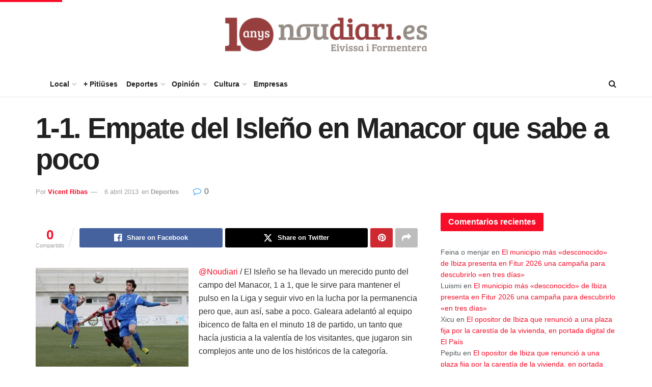

--- FILE ---
content_type: text/html; charset=UTF-8
request_url: https://www.noudiari.es/deportes-ibiza/1-1-empate-del-isleno-en-manacor-que-sabe-a-poco/
body_size: 30366
content:
<!doctype html> <!--[if lt IE 7]><html class="no-js lt-ie9 lt-ie8 lt-ie7" lang="es"> <![endif]--> <!--[if IE 7]><html class="no-js lt-ie9 lt-ie8" lang="es"> <![endif]--> <!--[if IE 8]><html class="no-js lt-ie9" lang="es"> <![endif]--> <!--[if IE 9]><html class="no-js lt-ie10" lang="es"> <![endif]--> <!--[if gt IE 8]><!--><html class="no-js" lang="es"> <!--<![endif]--><head><meta http-equiv="Content-Type" content="text/html; charset=UTF-8" /><meta name='viewport' content='width=device-width, initial-scale=1, user-scalable=yes' /><link rel="profile" href="http://gmpg.org/xfn/11" /><link rel="pingback" href="https://www.noudiari.es/xmlrpc.php" /> <script type='text/javascript' src='https://servedbyadbutler.com/hb_app.js' async></script><meta name='robots' content='index, follow, max-image-preview:large, max-snippet:-1, max-video-preview:-1' /> <script type="text/javascript">var jnews_ajax_url = '/?ajax-request=jnews'</script> <script type="text/javascript">;window.jnews=window.jnews||{},window.jnews.library=window.jnews.library||{},window.jnews.library=function(){"use strict";var e=this;e.win=window,e.doc=document,e.noop=function(){},e.globalBody=e.doc.getElementsByTagName("body")[0],e.globalBody=e.globalBody?e.globalBody:e.doc,e.win.jnewsDataStorage=e.win.jnewsDataStorage||{_storage:new WeakMap,put:function(e,t,n){this._storage.has(e)||this._storage.set(e,new Map),this._storage.get(e).set(t,n)},get:function(e,t){return this._storage.get(e).get(t)},has:function(e,t){return this._storage.has(e)&&this._storage.get(e).has(t)},remove:function(e,t){var n=this._storage.get(e).delete(t);return 0===!this._storage.get(e).size&&this._storage.delete(e),n}},e.windowWidth=function(){return e.win.innerWidth||e.docEl.clientWidth||e.globalBody.clientWidth},e.windowHeight=function(){return e.win.innerHeight||e.docEl.clientHeight||e.globalBody.clientHeight},e.requestAnimationFrame=e.win.requestAnimationFrame||e.win.webkitRequestAnimationFrame||e.win.mozRequestAnimationFrame||e.win.msRequestAnimationFrame||window.oRequestAnimationFrame||function(e){return setTimeout(e,1e3/60)},e.cancelAnimationFrame=e.win.cancelAnimationFrame||e.win.webkitCancelAnimationFrame||e.win.webkitCancelRequestAnimationFrame||e.win.mozCancelAnimationFrame||e.win.msCancelRequestAnimationFrame||e.win.oCancelRequestAnimationFrame||function(e){clearTimeout(e)},e.classListSupport="classList"in document.createElement("_"),e.hasClass=e.classListSupport?function(e,t){return e.classList.contains(t)}:function(e,t){return e.className.indexOf(t)>=0},e.addClass=e.classListSupport?function(t,n){e.hasClass(t,n)||t.classList.add(n)}:function(t,n){e.hasClass(t,n)||(t.className+=" "+n)},e.removeClass=e.classListSupport?function(t,n){e.hasClass(t,n)&&t.classList.remove(n)}:function(t,n){e.hasClass(t,n)&&(t.className=t.className.replace(n,""))},e.objKeys=function(e){var t=[];for(var n in e)Object.prototype.hasOwnProperty.call(e,n)&&t.push(n);return t},e.isObjectSame=function(e,t){var n=!0;return JSON.stringify(e)!==JSON.stringify(t)&&(n=!1),n},e.extend=function(){for(var e,t,n,o=arguments[0]||{},i=1,a=arguments.length;i<a;i++)if(null!==(e=arguments[i]))for(t in e)o!==(n=e[t])&&void 0!==n&&(o[t]=n);return o},e.dataStorage=e.win.jnewsDataStorage,e.isVisible=function(e){return 0!==e.offsetWidth&&0!==e.offsetHeight||e.getBoundingClientRect().length},e.getHeight=function(e){return e.offsetHeight||e.clientHeight||e.getBoundingClientRect().height},e.getWidth=function(e){return e.offsetWidth||e.clientWidth||e.getBoundingClientRect().width},e.supportsPassive=!1;try{var t=Object.defineProperty({},"passive",{get:function(){e.supportsPassive=!0}});"createEvent"in e.doc?e.win.addEventListener("test",null,t):"fireEvent"in e.doc&&e.win.attachEvent("test",null)}catch(e){}e.passiveOption=!!e.supportsPassive&&{passive:!0},e.setStorage=function(e,t){e="jnews-"+e;var n={expired:Math.floor(((new Date).getTime()+432e5)/1e3)};t=Object.assign(n,t);localStorage.setItem(e,JSON.stringify(t))},e.getStorage=function(e){e="jnews-"+e;var t=localStorage.getItem(e);return null!==t&&0<t.length?JSON.parse(localStorage.getItem(e)):{}},e.expiredStorage=function(){var t,n="jnews-";for(var o in localStorage)o.indexOf(n)>-1&&"undefined"!==(t=e.getStorage(o.replace(n,""))).expired&&t.expired<Math.floor((new Date).getTime()/1e3)&&localStorage.removeItem(o)},e.addEvents=function(t,n,o){for(var i in n){var a=["touchstart","touchmove"].indexOf(i)>=0&&!o&&e.passiveOption;"createEvent"in e.doc?t.addEventListener(i,n[i],a):"fireEvent"in e.doc&&t.attachEvent("on"+i,n[i])}},e.removeEvents=function(t,n){for(var o in n)"createEvent"in e.doc?t.removeEventListener(o,n[o]):"fireEvent"in e.doc&&t.detachEvent("on"+o,n[o])},e.triggerEvents=function(t,n,o){var i;o=o||{detail:null};return"createEvent"in e.doc?(!(i=e.doc.createEvent("CustomEvent")||new CustomEvent(n)).initCustomEvent||i.initCustomEvent(n,!0,!1,o),void t.dispatchEvent(i)):"fireEvent"in e.doc?((i=e.doc.createEventObject()).eventType=n,void t.fireEvent("on"+i.eventType,i)):void 0},e.getParents=function(t,n){void 0===n&&(n=e.doc);for(var o=[],i=t.parentNode,a=!1;!a;)if(i){var r=i;r.querySelectorAll(n).length?a=!0:(o.push(r),i=r.parentNode)}else o=[],a=!0;return o},e.forEach=function(e,t,n){for(var o=0,i=e.length;o<i;o++)t.call(n,e[o],o)},e.getText=function(e){return e.innerText||e.textContent},e.setText=function(e,t){var n="object"==typeof t?t.innerText||t.textContent:t;e.innerText&&(e.innerText=n),e.textContent&&(e.textContent=n)},e.httpBuildQuery=function(t){return e.objKeys(t).reduce(function t(n){var o=arguments.length>1&&void 0!==arguments[1]?arguments[1]:null;return function(i,a){var r=n[a];a=encodeURIComponent(a);var s=o?"".concat(o,"[").concat(a,"]"):a;return null==r||"function"==typeof r?(i.push("".concat(s,"=")),i):["number","boolean","string"].includes(typeof r)?(i.push("".concat(s,"=").concat(encodeURIComponent(r))),i):(i.push(e.objKeys(r).reduce(t(r,s),[]).join("&")),i)}}(t),[]).join("&")},e.get=function(t,n,o,i){return o="function"==typeof o?o:e.noop,e.ajax("GET",t,n,o,i)},e.post=function(t,n,o,i){return o="function"==typeof o?o:e.noop,e.ajax("POST",t,n,o,i)},e.ajax=function(t,n,o,i,a){var r=new XMLHttpRequest,s=n,c=e.httpBuildQuery(o);if(t=-1!=["GET","POST"].indexOf(t)?t:"GET",r.open(t,s+("GET"==t?"?"+c:""),!0),"POST"==t&&r.setRequestHeader("Content-type","application/x-www-form-urlencoded"),r.setRequestHeader("X-Requested-With","XMLHttpRequest"),r.onreadystatechange=function(){4===r.readyState&&200<=r.status&&300>r.status&&"function"==typeof i&&i.call(void 0,r.response)},void 0!==a&&!a){return{xhr:r,send:function(){r.send("POST"==t?c:null)}}}return r.send("POST"==t?c:null),{xhr:r}},e.scrollTo=function(t,n,o){function i(e,t,n){this.start=this.position(),this.change=e-this.start,this.currentTime=0,this.increment=20,this.duration=void 0===n?500:n,this.callback=t,this.finish=!1,this.animateScroll()}return Math.easeInOutQuad=function(e,t,n,o){return(e/=o/2)<1?n/2*e*e+t:-n/2*(--e*(e-2)-1)+t},i.prototype.stop=function(){this.finish=!0},i.prototype.move=function(t){e.doc.documentElement.scrollTop=t,e.globalBody.parentNode.scrollTop=t,e.globalBody.scrollTop=t},i.prototype.position=function(){return e.doc.documentElement.scrollTop||e.globalBody.parentNode.scrollTop||e.globalBody.scrollTop},i.prototype.animateScroll=function(){this.currentTime+=this.increment;var t=Math.easeInOutQuad(this.currentTime,this.start,this.change,this.duration);this.move(t),this.currentTime<this.duration&&!this.finish?e.requestAnimationFrame.call(e.win,this.animateScroll.bind(this)):this.callback&&"function"==typeof this.callback&&this.callback()},new i(t,n,o)},e.unwrap=function(t){var n,o=t;e.forEach(t,(function(e,t){n?n+=e:n=e})),o.replaceWith(n)},e.performance={start:function(e){performance.mark(e+"Start")},stop:function(e){performance.mark(e+"End"),performance.measure(e,e+"Start",e+"End")}},e.fps=function(){var t=0,n=0,o=0;!function(){var i=t=0,a=0,r=0,s=document.getElementById("fpsTable"),c=function(t){void 0===document.getElementsByTagName("body")[0]?e.requestAnimationFrame.call(e.win,(function(){c(t)})):document.getElementsByTagName("body")[0].appendChild(t)};null===s&&((s=document.createElement("div")).style.position="fixed",s.style.top="120px",s.style.left="10px",s.style.width="100px",s.style.height="20px",s.style.border="1px solid black",s.style.fontSize="11px",s.style.zIndex="100000",s.style.backgroundColor="white",s.id="fpsTable",c(s));var l=function(){o++,n=Date.now(),(a=(o/(r=(n-t)/1e3)).toPrecision(2))!=i&&(i=a,s.innerHTML=i+"fps"),1<r&&(t=n,o=0),e.requestAnimationFrame.call(e.win,l)};l()}()},e.instr=function(e,t){for(var n=0;n<t.length;n++)if(-1!==e.toLowerCase().indexOf(t[n].toLowerCase()))return!0},e.winLoad=function(t,n){function o(o){if("complete"===e.doc.readyState||"interactive"===e.doc.readyState)return!o||n?setTimeout(t,n||1):t(o),1}o()||e.addEvents(e.win,{load:o})},e.docReady=function(t,n){function o(o){if("complete"===e.doc.readyState||"interactive"===e.doc.readyState)return!o||n?setTimeout(t,n||1):t(o),1}o()||e.addEvents(e.doc,{DOMContentLoaded:o})},e.fireOnce=function(){e.docReady((function(){e.assets=e.assets||[],e.assets.length&&(e.boot(),e.load_assets())}),50)},e.boot=function(){e.length&&e.doc.querySelectorAll("style[media]").forEach((function(e){"not all"==e.getAttribute("media")&&e.removeAttribute("media")}))},e.create_js=function(t,n){var o=e.doc.createElement("script");switch(o.setAttribute("src",t),n){case"defer":o.setAttribute("defer",!0);break;case"async":o.setAttribute("async",!0);break;case"deferasync":o.setAttribute("defer",!0),o.setAttribute("async",!0)}e.globalBody.appendChild(o)},e.load_assets=function(){"object"==typeof e.assets&&e.forEach(e.assets.slice(0),(function(t,n){var o="";t.defer&&(o+="defer"),t.async&&(o+="async"),e.create_js(t.url,o);var i=e.assets.indexOf(t);i>-1&&e.assets.splice(i,1)})),e.assets=jnewsoption.au_scripts=window.jnewsads=[]},e.setCookie=function(e,t,n){var o="";if(n){var i=new Date;i.setTime(i.getTime()+24*n*60*60*1e3),o="; expires="+i.toUTCString()}document.cookie=e+"="+(t||"")+o+"; path=/"},e.getCookie=function(e){for(var t=e+"=",n=document.cookie.split(";"),o=0;o<n.length;o++){for(var i=n[o];" "==i.charAt(0);)i=i.substring(1,i.length);if(0==i.indexOf(t))return i.substring(t.length,i.length)}return null},e.eraseCookie=function(e){document.cookie=e+"=; Path=/; Expires=Thu, 01 Jan 1970 00:00:01 GMT;"},e.docReady((function(){e.globalBody=e.globalBody==e.doc?e.doc.getElementsByTagName("body")[0]:e.globalBody,e.globalBody=e.globalBody?e.globalBody:e.doc})),e.winLoad((function(){e.winLoad((function(){var t=!1;if(void 0!==window.jnewsadmin)if(void 0!==window.file_version_checker){var n=e.objKeys(window.file_version_checker);n.length?n.forEach((function(e){t||"10.0.4"===window.file_version_checker[e]||(t=!0)})):t=!0}else t=!0;t&&(window.jnewsHelper.getMessage(),window.jnewsHelper.getNotice())}),2500)}))},window.jnews.library=new window.jnews.library;</script> <link media="all" href="https://www.noudiari.es/wp-content/cache/autoptimize/css/autoptimize_b0aa96a4b15423cb46d03ac19b5ba7fc.css" rel="stylesheet"><title>1-1. Empate del Isleño en Manacor que sabe a poco - Noudiari.es</title><link rel="canonical" href="https://www.noudiari.es/deportes-ibiza/1-1-empate-del-isleno-en-manacor-que-sabe-a-poco/" /><meta property="og:locale" content="es_ES" /><meta property="og:type" content="article" /><meta property="og:title" content="1-1. Empate del Isleño en Manacor que sabe a poco" /><meta property="og:description" content="@Noudiari / El Isleño se ha llevado un merecido punto del campo del Manacor, 1 a 1, que le sirve para mantener el pulso en la Liga y seguir vivo en la lucha por la permanencia pero que, aun así, sabe a poco. Galeara adelantó al equipo ibicenco de falta en el minuto 18 de partido, [&hellip;]" /><meta property="og:url" content="https://www.noudiari.es/deportes-ibiza/1-1-empate-del-isleno-en-manacor-que-sabe-a-poco/" /><meta property="og:site_name" content="Noudiari.es" /><meta property="article:publisher" content="https://www.facebook.com/noudiari.es" /><meta property="article:published_time" content="2013-04-06T22:25:31+00:00" /><meta name="author" content="Vicent Ribas" /><meta name="twitter:card" content="summary_large_image" /><meta name="twitter:creator" content="@Noudiari" /><meta name="twitter:site" content="@Noudiari" /><meta name="twitter:label1" content="Escrito por" /><meta name="twitter:data1" content="Vicent Ribas" /><meta name="twitter:label2" content="Tiempo de lectura" /><meta name="twitter:data2" content="2 minutos" /> <script type="application/ld+json" class="yoast-schema-graph">{"@context":"https://schema.org","@graph":[{"@type":"NewsArticle","@id":"https://www.noudiari.es/deportes-ibiza/1-1-empate-del-isleno-en-manacor-que-sabe-a-poco/#article","isPartOf":{"@id":"https://www.noudiari.es/deportes-ibiza/1-1-empate-del-isleno-en-manacor-que-sabe-a-poco/"},"author":{"name":"Vicent Ribas","@id":"https://www.noudiari.es/#/schema/person/2615f18a40777831610f90e9ee588c50"},"headline":"1-1. Empate del Isleño en Manacor que sabe a poco","datePublished":"2013-04-06T22:25:31+00:00","mainEntityOfPage":{"@id":"https://www.noudiari.es/deportes-ibiza/1-1-empate-del-isleno-en-manacor-que-sabe-a-poco/"},"wordCount":485,"commentCount":0,"publisher":{"@id":"https://www.noudiari.es/#organization"},"image":{"@id":"https://www.noudiari.es/deportes-ibiza/1-1-empate-del-isleno-en-manacor-que-sabe-a-poco/#primaryimage"},"thumbnailUrl":"","articleSection":["Deportes"],"inLanguage":"es","potentialAction":[{"@type":"CommentAction","name":"Comment","target":["https://www.noudiari.es/deportes-ibiza/1-1-empate-del-isleno-en-manacor-que-sabe-a-poco/#respond"]}],"copyrightYear":"2013","copyrightHolder":{"@id":"https://www.noudiari.es/#organization"}},{"@type":"WebPage","@id":"https://www.noudiari.es/deportes-ibiza/1-1-empate-del-isleno-en-manacor-que-sabe-a-poco/","url":"https://www.noudiari.es/deportes-ibiza/1-1-empate-del-isleno-en-manacor-que-sabe-a-poco/","name":"1-1. Empate del Isleño en Manacor que sabe a poco - Noudiari.es","isPartOf":{"@id":"https://www.noudiari.es/#website"},"primaryImageOfPage":{"@id":"https://www.noudiari.es/deportes-ibiza/1-1-empate-del-isleno-en-manacor-que-sabe-a-poco/#primaryimage"},"image":{"@id":"https://www.noudiari.es/deportes-ibiza/1-1-empate-del-isleno-en-manacor-que-sabe-a-poco/#primaryimage"},"thumbnailUrl":"","datePublished":"2013-04-06T22:25:31+00:00","inLanguage":"es","potentialAction":[{"@type":"ReadAction","target":["https://www.noudiari.es/deportes-ibiza/1-1-empate-del-isleno-en-manacor-que-sabe-a-poco/"]}]},{"@type":"ImageObject","inLanguage":"es","@id":"https://www.noudiari.es/deportes-ibiza/1-1-empate-del-isleno-en-manacor-que-sabe-a-poco/#primaryimage","url":"","contentUrl":""},{"@type":"WebSite","@id":"https://www.noudiari.es/#website","url":"https://www.noudiari.es/","name":"Noudiari.es","description":"Noticias de Eivissa y Formentera","publisher":{"@id":"https://www.noudiari.es/#organization"},"potentialAction":[{"@type":"SearchAction","target":{"@type":"EntryPoint","urlTemplate":"https://www.noudiari.es/?s={search_term_string}"},"query-input":{"@type":"PropertyValueSpecification","valueRequired":true,"valueName":"search_term_string"}}],"inLanguage":"es"},{"@type":"Organization","@id":"https://www.noudiari.es/#organization","name":"Noudiari.es","url":"https://www.noudiari.es/","logo":{"@type":"ImageObject","inLanguage":"es","@id":"https://www.noudiari.es/#/schema/logo/image/","url":"https://www.noudiari.es/wp-content/uploads/2023/12/360_A7.png","contentUrl":"https://www.noudiari.es/wp-content/uploads/2023/12/360_A7.png","width":360,"height":136,"caption":"Noudiari.es"},"image":{"@id":"https://www.noudiari.es/#/schema/logo/image/"},"sameAs":["https://www.facebook.com/noudiari.es","https://x.com/Noudiari"]},{"@type":"Person","@id":"https://www.noudiari.es/#/schema/person/2615f18a40777831610f90e9ee588c50","name":"Vicent Ribas","image":{"@type":"ImageObject","inLanguage":"es","@id":"https://www.noudiari.es/#/schema/person/image/","url":"[data-uri]","contentUrl":"[data-uri]","caption":"Vicent Ribas"},"sameAs":["http://www.noudiari.es"],"url":"https://www.noudiari.es/author/vicent/"}]}</script> <link rel='dns-prefetch' href='//stats.wp.com' /><link rel='dns-prefetch' href='//www.googletagmanager.com' /><link href='https://fonts.gstatic.com' crossorigin='anonymous' rel='preconnect' /><link rel="alternate" type="application/rss+xml" title="Noudiari.es &raquo; Feed" href="https://www.noudiari.es/feed/" /><link rel="alternate" title="oEmbed (JSON)" type="application/json+oembed" href="https://www.noudiari.es/wp-json/oembed/1.0/embed?url=https%3A%2F%2Fwww.noudiari.es%2Fdeportes-ibiza%2F1-1-empate-del-isleno-en-manacor-que-sabe-a-poco%2F" /><link rel="alternate" title="oEmbed (XML)" type="text/xml+oembed" href="https://www.noudiari.es/wp-json/oembed/1.0/embed?url=https%3A%2F%2Fwww.noudiari.es%2Fdeportes-ibiza%2F1-1-empate-del-isleno-en-manacor-que-sabe-a-poco%2F&#038;format=xml" /><style>.lazyload,
			.lazyloading {
				max-width: 100%;
			}</style><style id='wp-img-auto-sizes-contain-inline-css' type='text/css'>img:is([sizes=auto i],[sizes^="auto," i]){contain-intrinsic-size:3000px 1500px}
/*# sourceURL=wp-img-auto-sizes-contain-inline-css */</style><style id='wp-emoji-styles-inline-css' type='text/css'>img.wp-smiley, img.emoji {
		display: inline !important;
		border: none !important;
		box-shadow: none !important;
		height: 1em !important;
		width: 1em !important;
		margin: 0 0.07em !important;
		vertical-align: -0.1em !important;
		background: none !important;
		padding: 0 !important;
	}
/*# sourceURL=wp-emoji-styles-inline-css */</style><style id='classic-theme-styles-inline-css' type='text/css'>/*! This file is auto-generated */
.wp-block-button__link{color:#fff;background-color:#32373c;border-radius:9999px;box-shadow:none;text-decoration:none;padding:calc(.667em + 2px) calc(1.333em + 2px);font-size:1.125em}.wp-block-file__button{background:#32373c;color:#fff;text-decoration:none}
/*# sourceURL=/wp-includes/css/classic-themes.min.css */</style><style id='jetpack-sharing-buttons-style-inline-css' type='text/css'>.jetpack-sharing-buttons__services-list{display:flex;flex-direction:row;flex-wrap:wrap;gap:0;list-style-type:none;margin:5px;padding:0}.jetpack-sharing-buttons__services-list.has-small-icon-size{font-size:12px}.jetpack-sharing-buttons__services-list.has-normal-icon-size{font-size:16px}.jetpack-sharing-buttons__services-list.has-large-icon-size{font-size:24px}.jetpack-sharing-buttons__services-list.has-huge-icon-size{font-size:36px}@media print{.jetpack-sharing-buttons__services-list{display:none!important}}.editor-styles-wrapper .wp-block-jetpack-sharing-buttons{gap:0;padding-inline-start:0}ul.jetpack-sharing-buttons__services-list.has-background{padding:1.25em 2.375em}
/*# sourceURL=https://www.noudiari.es/wp-content/plugins/jetpack/_inc/blocks/sharing-buttons/view.css */</style><style id='global-styles-inline-css' type='text/css'>:root{--wp--preset--aspect-ratio--square: 1;--wp--preset--aspect-ratio--4-3: 4/3;--wp--preset--aspect-ratio--3-4: 3/4;--wp--preset--aspect-ratio--3-2: 3/2;--wp--preset--aspect-ratio--2-3: 2/3;--wp--preset--aspect-ratio--16-9: 16/9;--wp--preset--aspect-ratio--9-16: 9/16;--wp--preset--color--black: #000000;--wp--preset--color--cyan-bluish-gray: #abb8c3;--wp--preset--color--white: #ffffff;--wp--preset--color--pale-pink: #f78da7;--wp--preset--color--vivid-red: #cf2e2e;--wp--preset--color--luminous-vivid-orange: #ff6900;--wp--preset--color--luminous-vivid-amber: #fcb900;--wp--preset--color--light-green-cyan: #7bdcb5;--wp--preset--color--vivid-green-cyan: #00d084;--wp--preset--color--pale-cyan-blue: #8ed1fc;--wp--preset--color--vivid-cyan-blue: #0693e3;--wp--preset--color--vivid-purple: #9b51e0;--wp--preset--gradient--vivid-cyan-blue-to-vivid-purple: linear-gradient(135deg,rgb(6,147,227) 0%,rgb(155,81,224) 100%);--wp--preset--gradient--light-green-cyan-to-vivid-green-cyan: linear-gradient(135deg,rgb(122,220,180) 0%,rgb(0,208,130) 100%);--wp--preset--gradient--luminous-vivid-amber-to-luminous-vivid-orange: linear-gradient(135deg,rgb(252,185,0) 0%,rgb(255,105,0) 100%);--wp--preset--gradient--luminous-vivid-orange-to-vivid-red: linear-gradient(135deg,rgb(255,105,0) 0%,rgb(207,46,46) 100%);--wp--preset--gradient--very-light-gray-to-cyan-bluish-gray: linear-gradient(135deg,rgb(238,238,238) 0%,rgb(169,184,195) 100%);--wp--preset--gradient--cool-to-warm-spectrum: linear-gradient(135deg,rgb(74,234,220) 0%,rgb(151,120,209) 20%,rgb(207,42,186) 40%,rgb(238,44,130) 60%,rgb(251,105,98) 80%,rgb(254,248,76) 100%);--wp--preset--gradient--blush-light-purple: linear-gradient(135deg,rgb(255,206,236) 0%,rgb(152,150,240) 100%);--wp--preset--gradient--blush-bordeaux: linear-gradient(135deg,rgb(254,205,165) 0%,rgb(254,45,45) 50%,rgb(107,0,62) 100%);--wp--preset--gradient--luminous-dusk: linear-gradient(135deg,rgb(255,203,112) 0%,rgb(199,81,192) 50%,rgb(65,88,208) 100%);--wp--preset--gradient--pale-ocean: linear-gradient(135deg,rgb(255,245,203) 0%,rgb(182,227,212) 50%,rgb(51,167,181) 100%);--wp--preset--gradient--electric-grass: linear-gradient(135deg,rgb(202,248,128) 0%,rgb(113,206,126) 100%);--wp--preset--gradient--midnight: linear-gradient(135deg,rgb(2,3,129) 0%,rgb(40,116,252) 100%);--wp--preset--font-size--small: 13px;--wp--preset--font-size--medium: 20px;--wp--preset--font-size--large: 36px;--wp--preset--font-size--x-large: 42px;--wp--preset--spacing--20: 0.44rem;--wp--preset--spacing--30: 0.67rem;--wp--preset--spacing--40: 1rem;--wp--preset--spacing--50: 1.5rem;--wp--preset--spacing--60: 2.25rem;--wp--preset--spacing--70: 3.38rem;--wp--preset--spacing--80: 5.06rem;--wp--preset--shadow--natural: 6px 6px 9px rgba(0, 0, 0, 0.2);--wp--preset--shadow--deep: 12px 12px 50px rgba(0, 0, 0, 0.4);--wp--preset--shadow--sharp: 6px 6px 0px rgba(0, 0, 0, 0.2);--wp--preset--shadow--outlined: 6px 6px 0px -3px rgb(255, 255, 255), 6px 6px rgb(0, 0, 0);--wp--preset--shadow--crisp: 6px 6px 0px rgb(0, 0, 0);}:where(.is-layout-flex){gap: 0.5em;}:where(.is-layout-grid){gap: 0.5em;}body .is-layout-flex{display: flex;}.is-layout-flex{flex-wrap: wrap;align-items: center;}.is-layout-flex > :is(*, div){margin: 0;}body .is-layout-grid{display: grid;}.is-layout-grid > :is(*, div){margin: 0;}:where(.wp-block-columns.is-layout-flex){gap: 2em;}:where(.wp-block-columns.is-layout-grid){gap: 2em;}:where(.wp-block-post-template.is-layout-flex){gap: 1.25em;}:where(.wp-block-post-template.is-layout-grid){gap: 1.25em;}.has-black-color{color: var(--wp--preset--color--black) !important;}.has-cyan-bluish-gray-color{color: var(--wp--preset--color--cyan-bluish-gray) !important;}.has-white-color{color: var(--wp--preset--color--white) !important;}.has-pale-pink-color{color: var(--wp--preset--color--pale-pink) !important;}.has-vivid-red-color{color: var(--wp--preset--color--vivid-red) !important;}.has-luminous-vivid-orange-color{color: var(--wp--preset--color--luminous-vivid-orange) !important;}.has-luminous-vivid-amber-color{color: var(--wp--preset--color--luminous-vivid-amber) !important;}.has-light-green-cyan-color{color: var(--wp--preset--color--light-green-cyan) !important;}.has-vivid-green-cyan-color{color: var(--wp--preset--color--vivid-green-cyan) !important;}.has-pale-cyan-blue-color{color: var(--wp--preset--color--pale-cyan-blue) !important;}.has-vivid-cyan-blue-color{color: var(--wp--preset--color--vivid-cyan-blue) !important;}.has-vivid-purple-color{color: var(--wp--preset--color--vivid-purple) !important;}.has-black-background-color{background-color: var(--wp--preset--color--black) !important;}.has-cyan-bluish-gray-background-color{background-color: var(--wp--preset--color--cyan-bluish-gray) !important;}.has-white-background-color{background-color: var(--wp--preset--color--white) !important;}.has-pale-pink-background-color{background-color: var(--wp--preset--color--pale-pink) !important;}.has-vivid-red-background-color{background-color: var(--wp--preset--color--vivid-red) !important;}.has-luminous-vivid-orange-background-color{background-color: var(--wp--preset--color--luminous-vivid-orange) !important;}.has-luminous-vivid-amber-background-color{background-color: var(--wp--preset--color--luminous-vivid-amber) !important;}.has-light-green-cyan-background-color{background-color: var(--wp--preset--color--light-green-cyan) !important;}.has-vivid-green-cyan-background-color{background-color: var(--wp--preset--color--vivid-green-cyan) !important;}.has-pale-cyan-blue-background-color{background-color: var(--wp--preset--color--pale-cyan-blue) !important;}.has-vivid-cyan-blue-background-color{background-color: var(--wp--preset--color--vivid-cyan-blue) !important;}.has-vivid-purple-background-color{background-color: var(--wp--preset--color--vivid-purple) !important;}.has-black-border-color{border-color: var(--wp--preset--color--black) !important;}.has-cyan-bluish-gray-border-color{border-color: var(--wp--preset--color--cyan-bluish-gray) !important;}.has-white-border-color{border-color: var(--wp--preset--color--white) !important;}.has-pale-pink-border-color{border-color: var(--wp--preset--color--pale-pink) !important;}.has-vivid-red-border-color{border-color: var(--wp--preset--color--vivid-red) !important;}.has-luminous-vivid-orange-border-color{border-color: var(--wp--preset--color--luminous-vivid-orange) !important;}.has-luminous-vivid-amber-border-color{border-color: var(--wp--preset--color--luminous-vivid-amber) !important;}.has-light-green-cyan-border-color{border-color: var(--wp--preset--color--light-green-cyan) !important;}.has-vivid-green-cyan-border-color{border-color: var(--wp--preset--color--vivid-green-cyan) !important;}.has-pale-cyan-blue-border-color{border-color: var(--wp--preset--color--pale-cyan-blue) !important;}.has-vivid-cyan-blue-border-color{border-color: var(--wp--preset--color--vivid-cyan-blue) !important;}.has-vivid-purple-border-color{border-color: var(--wp--preset--color--vivid-purple) !important;}.has-vivid-cyan-blue-to-vivid-purple-gradient-background{background: var(--wp--preset--gradient--vivid-cyan-blue-to-vivid-purple) !important;}.has-light-green-cyan-to-vivid-green-cyan-gradient-background{background: var(--wp--preset--gradient--light-green-cyan-to-vivid-green-cyan) !important;}.has-luminous-vivid-amber-to-luminous-vivid-orange-gradient-background{background: var(--wp--preset--gradient--luminous-vivid-amber-to-luminous-vivid-orange) !important;}.has-luminous-vivid-orange-to-vivid-red-gradient-background{background: var(--wp--preset--gradient--luminous-vivid-orange-to-vivid-red) !important;}.has-very-light-gray-to-cyan-bluish-gray-gradient-background{background: var(--wp--preset--gradient--very-light-gray-to-cyan-bluish-gray) !important;}.has-cool-to-warm-spectrum-gradient-background{background: var(--wp--preset--gradient--cool-to-warm-spectrum) !important;}.has-blush-light-purple-gradient-background{background: var(--wp--preset--gradient--blush-light-purple) !important;}.has-blush-bordeaux-gradient-background{background: var(--wp--preset--gradient--blush-bordeaux) !important;}.has-luminous-dusk-gradient-background{background: var(--wp--preset--gradient--luminous-dusk) !important;}.has-pale-ocean-gradient-background{background: var(--wp--preset--gradient--pale-ocean) !important;}.has-electric-grass-gradient-background{background: var(--wp--preset--gradient--electric-grass) !important;}.has-midnight-gradient-background{background: var(--wp--preset--gradient--midnight) !important;}.has-small-font-size{font-size: var(--wp--preset--font-size--small) !important;}.has-medium-font-size{font-size: var(--wp--preset--font-size--medium) !important;}.has-large-font-size{font-size: var(--wp--preset--font-size--large) !important;}.has-x-large-font-size{font-size: var(--wp--preset--font-size--x-large) !important;}
:where(.wp-block-post-template.is-layout-flex){gap: 1.25em;}:where(.wp-block-post-template.is-layout-grid){gap: 1.25em;}
:where(.wp-block-term-template.is-layout-flex){gap: 1.25em;}:where(.wp-block-term-template.is-layout-grid){gap: 1.25em;}
:where(.wp-block-columns.is-layout-flex){gap: 2em;}:where(.wp-block-columns.is-layout-grid){gap: 2em;}
:root :where(.wp-block-pullquote){font-size: 1.5em;line-height: 1.6;}
/*# sourceURL=global-styles-inline-css */</style> <script type="text/javascript" id="cmplz-tcf-js-extra">var cmplz_tcf = {"cmp_url":"https://www.noudiari.es/wp-content/uploads/complianz/","retention_string":"Retenci\u00f3n en d\u00edas","undeclared_string":"No declarado","isServiceSpecific":"1","excludedVendors":{"15":15,"66":66,"119":119,"139":139,"141":141,"174":174,"192":192,"262":262,"375":375,"377":377,"387":387,"427":427,"435":435,"512":512,"527":527,"569":569,"581":581,"587":587,"626":626,"644":644,"667":667,"713":713,"733":733,"736":736,"748":748,"776":776,"806":806,"822":822,"830":830,"836":836,"856":856,"879":879,"882":882,"888":888,"909":909,"970":970,"986":986,"1015":1015,"1018":1018,"1022":1022,"1039":1039,"1078":1078,"1079":1079,"1094":1094,"1149":1149,"1156":1156,"1167":1167,"1173":1173,"1199":1199,"1211":1211,"1216":1216,"1252":1252,"1263":1263,"1298":1298,"1305":1305,"1342":1342,"1343":1343,"1355":1355,"1365":1365,"1366":1366,"1368":1368,"1371":1371,"1373":1373,"1391":1391,"1405":1405,"1418":1418,"1423":1423,"1425":1425,"1440":1440,"1442":1442,"1482":1482,"1492":1492,"1496":1496,"1503":1503,"1508":1508,"1509":1509,"1510":1510,"1519":1519},"purposes":[1,2,3,4,5,6,7,8,9,10,11],"specialPurposes":[1,2,3],"features":[1,2,3],"specialFeatures":[1,2],"publisherCountryCode":"ES","lspact":"N","ccpa_applies":"","ac_mode":"1","debug":"","prefix":"cmplz_"};
//# sourceURL=cmplz-tcf-js-extra</script> <script type="text/javascript" src="https://www.noudiari.es/wp-includes/js/jquery/jquery.min.js" id="jquery-core-js"></script> <link rel="https://api.w.org/" href="https://www.noudiari.es/wp-json/" /><link rel="alternate" title="JSON" type="application/json" href="https://www.noudiari.es/wp-json/wp/v2/posts/20911" /><meta name="generator" content="WordPress 6.9" /><link rel='shortlink' href='https://www.noudiari.es/?p=20911' /><meta name="generator" content="Site Kit by Google 1.170.0" /><style>img#wpstats{display:none}</style><style>.cmplz-hidden {
					display: none !important;
				}</style><link rel="llms-sitemap" href="https://www.noudiari.es/llms.txt" /> <script>document.documentElement.className = document.documentElement.className.replace('no-js', 'js');</script> <style>.no-js img.lazyload {
				display: none;
			}

			figure.wp-block-image img.lazyloading {
				min-width: 150px;
			}

			.lazyload,
			.lazyloading {
				--smush-placeholder-width: 100px;
				--smush-placeholder-aspect-ratio: 1/1;
				width: var(--smush-image-width, var(--smush-placeholder-width)) !important;
				aspect-ratio: var(--smush-image-aspect-ratio, var(--smush-placeholder-aspect-ratio)) !important;
			}

						.lazyload, .lazyloading {
				opacity: 0;
			}

			.lazyloaded {
				opacity: 1;
				transition: opacity 400ms;
				transition-delay: 0ms;
			}</style><style type="text/css">.recentcomments a{display:inline !important;padding:0 !important;margin:0 !important;}</style><style>.e-con.e-parent:nth-of-type(n+4):not(.e-lazyloaded):not(.e-no-lazyload),
				.e-con.e-parent:nth-of-type(n+4):not(.e-lazyloaded):not(.e-no-lazyload) * {
					background-image: none !important;
				}
				@media screen and (max-height: 1024px) {
					.e-con.e-parent:nth-of-type(n+3):not(.e-lazyloaded):not(.e-no-lazyload),
					.e-con.e-parent:nth-of-type(n+3):not(.e-lazyloaded):not(.e-no-lazyload) * {
						background-image: none !important;
					}
				}
				@media screen and (max-height: 640px) {
					.e-con.e-parent:nth-of-type(n+2):not(.e-lazyloaded):not(.e-no-lazyload),
					.e-con.e-parent:nth-of-type(n+2):not(.e-lazyloaded):not(.e-no-lazyload) * {
						background-image: none !important;
					}
				}</style><link rel="icon" href="https://www.noudiari.es/wp-content/uploads/2021/04/cropped-favicon_-32x32.png" sizes="32x32" /><link rel="icon" href="https://www.noudiari.es/wp-content/uploads/2021/04/cropped-favicon_-192x192.png" sizes="192x192" /><link rel="apple-touch-icon" href="https://www.noudiari.es/wp-content/uploads/2021/04/cropped-favicon_-180x180.png" /><meta name="msapplication-TileImage" content="https://www.noudiari.es/wp-content/uploads/2021/04/cropped-favicon_-270x270.png" /><style id="jeg_dynamic_css" type="text/css" data-type="jeg_custom-css">.jeg_topbar .jeg_nav_row, .jeg_topbar .jeg_search_no_expand .jeg_search_input { line-height : 20px; } .jeg_topbar .jeg_nav_row, .jeg_topbar .jeg_nav_icon { height : 20px; } .jeg_topbar .jeg_logo_img { max-height : 20px; } .jeg_mobile_bottombar { height : 30px; line-height : 30px; }</style><style type="text/css">.no_thumbnail .jeg_thumb,
					.thumbnail-container.no_thumbnail {
					    display: none !important;
					}
					.jeg_search_result .jeg_pl_xs_3.no_thumbnail .jeg_postblock_content,
					.jeg_sidefeed .jeg_pl_xs_3.no_thumbnail .jeg_postblock_content,
					.jeg_pl_sm.no_thumbnail .jeg_postblock_content {
					    margin-left: 0;
					}
					.jeg_postblock_11 .no_thumbnail .jeg_postblock_content,
					.jeg_postblock_12 .no_thumbnail .jeg_postblock_content,
					.jeg_postblock_12.jeg_col_3o3 .no_thumbnail .jeg_postblock_content  {
					    margin-top: 0;
					}
					.jeg_postblock_15 .jeg_pl_md_box.no_thumbnail .jeg_postblock_content,
					.jeg_postblock_19 .jeg_pl_md_box.no_thumbnail .jeg_postblock_content,
					.jeg_postblock_24 .jeg_pl_md_box.no_thumbnail .jeg_postblock_content,
					.jeg_sidefeed .jeg_pl_md_box .jeg_postblock_content {
					    position: relative;
					}
					.jeg_postblock_carousel_2 .no_thumbnail .jeg_post_title a,
					.jeg_postblock_carousel_2 .no_thumbnail .jeg_post_title a:hover,
					.jeg_postblock_carousel_2 .no_thumbnail .jeg_post_meta .fa {
					    color: #212121 !important;
					} 
					.jnews-dark-mode .jeg_postblock_carousel_2 .no_thumbnail .jeg_post_title a,
					.jnews-dark-mode .jeg_postblock_carousel_2 .no_thumbnail .jeg_post_title a:hover,
					.jnews-dark-mode .jeg_postblock_carousel_2 .no_thumbnail .jeg_post_meta .fa {
					    color: #fff !important;
					}</style><style type="text/css" id="wp-custom-css">/* make title text responsive */
  
@media screen and (min-width: 669px) and (max-width: 1130px) {
 
  .jeg_heroblock_5 .jeg_post_title {
    font-size: 2vw;
 
  }
}

@media screen and (min-width: 480px) and (max-width: 505px) {
 
.jeg_heroblock_5:not(.tiny-slider) .jeg_heroblock_scroller .jeg_post_title {
    font-size: 14px !important;
	line-height : 1.4 !important
 
  }
}

@media only screen and (max-width: 480px) {
	.jeg_heroblock_5:not(.tiny-slider) .jeg_heroblock_scroller .jeg_post_title {
    font-size: 12px !important;
			line-height : 1.4 !important
 
  }
	
}</style></head><body data-cmplz=1 class="wp-singular post-template-default single single-post postid-20911 single-format-standard wp-embed-responsive wp-theme-jnews jeg_toggle_light jeg_single_tpl_2 jnews jsc_normal elementor-default elementor-kit-342050"><div class="jeg_ad jeg_ad_top jnews_header_top_ads"><div class='ads-wrapper  '><div class='ads_code'> <script type="text/javascript">if (!window.AdButler){(function(){var s = document.createElement("script"); s.async = true; s.type = "text/javascript";s.src = 'https://servedbyadbutler.com/app.js';var n = document.getElementsByTagName("script")[0]; n.parentNode.insertBefore(s, n);}());}</script> <div class="plc171625"></div> <script type="text/javascript">var AdButler = AdButler || {}; AdButler.ads = AdButler.ads || [];
var abkw = window.abkw || '';
var plc171625 = window.plc171625 || 0;
(function(){
var divs = document.querySelectorAll(".plc171625:not([id])");
var div = divs[divs.length-1];
div.id = "placement_171625_"+plc171625;
AdButler.ads.push({handler: function(opt){ AdButler.register(165161, 171625, [728,90], 'placement_171625_'+opt.place, opt); }, opt: { place: plc171625++, keywords: abkw, domain: 'servedbyadbutler.com', click:'CLICK_MACRO_PLACEHOLDER' }});
})();</script></div></div></div><div class="jeg_viewport"><div class="jeg_header_wrapper"><div class="jeg_header_instagram_wrapper"></div><div class="jeg_header normal"><div class="jeg_midbar jeg_container jeg_navbar_wrapper normal"><div class="container"><div class="jeg_nav_row"><div class="jeg_nav_col jeg_nav_left jeg_nav_normal"><div class="item_wrap jeg_nav_alignleft"></div></div><div class="jeg_nav_col jeg_nav_center jeg_nav_normal"><div class="item_wrap jeg_nav_aligncenter"></div></div><div class="jeg_nav_col jeg_nav_right jeg_nav_grow"><div class="item_wrap jeg_nav_aligncenter"><div class="jeg_nav_item jeg_logo jeg_desktop_logo"><div class="site-title"> <a href="https://www.noudiari.es/" aria-label="Visit Homepage" style="padding: 0 0 0 0;"> <img class='jeg_logo_img lazyload' data-src="https://www.noudiari.es/wp-content/uploads/2022/12/noudiari_logo-10-anys_-per_web.png"  alt="Noudiari.es"data-light-data-src="https://www.noudiari.es/wp-content/uploads/2022/12/noudiari_logo-10-anys_-per_web.png" data-light-srcset="https://www.noudiari.es/wp-content/uploads/2022/12/noudiari_logo-10-anys_-per_web.png 1x,  2x" data-dark-src="https://www.noudiari.es/wp-content/uploads/2021/04/logo_darkmode@2x-1.png" data-dark-srcset="https://www.noudiari.es/wp-content/uploads/2021/04/logo_darkmode@2x-1.png 1x,  2x"width="417" height="136" src="[data-uri]" style="--smush-placeholder-width: 417px; --smush-placeholder-aspect-ratio: 417/136;" data-srcset="https://www.noudiari.es/wp-content/uploads/2022/12/noudiari_logo-10-anys_-per_web.png 417w, https://www.noudiari.es/wp-content/uploads/2022/12/noudiari_logo-10-anys_-per_web-300x98.png 300w" data-sizes="auto" data-original-sizes="(max-width: 417px) 100vw, 417px"> </a></div></div></div></div></div></div></div><div class="jeg_bottombar jeg_navbar jeg_container jeg_navbar_wrapper jeg_navbar_normal jeg_navbar_normal"><div class="container"><div class="jeg_nav_row"><div class="jeg_nav_col jeg_nav_left jeg_nav_grow"><div class="item_wrap jeg_nav_alignleft"><div class="jeg_nav_item jeg_main_menu_wrapper"><div class="jeg_menu jeg_main_menu jeg_menu_style_1"><ul><li id="menu-item-478442" class="menu-item-478442 bgnav" data-item-row="default" ><a></a></li><li id="menu-item-336779" class="menu-item-336779 bgnav" data-item-row="default" ><a></a></li><li id="menu-item-519664" class="menu-item-519664 bgnav" data-item-row="default" ><a></a></li><li id="menu-item-478441" class="menu-item-478441 bgnav" data-item-row="default" ><a></a></li><li id="menu-item-54876" class="menu-item-54876 bgnav" data-item-row="default" ><a></a></li><li id="menu-item-3" class="menu-item-3 bgnav" data-item-row="default" ><a></a></li><li id="menu-item-42973" class="menu-item-42973 bgnav" data-item-row="default" ><a></a></li><li id="menu-item-497599" class="menu-item-497599 bgnav" data-item-row="default" ><a></a></li><li id="menu-item-483106" class="menu-item-483106 bgnav" data-item-row="default" ><a></a></li></ul></div></div><div class="jeg_nav_item"><ul class="jeg_menu jeg_top_menu"><li id="menu-item-336487" class="menu-item menu-item-type-custom menu-item-object-custom menu-item-has-children menu-item-336487"><a href="#">Local</a><ul class="sub-menu"><li id="menu-item-336461" class="menu-item menu-item-type-taxonomy menu-item-object-category menu-item-336461"><a href="https://www.noudiari.es/local-ibiza/">Local</a></li><li id="menu-item-336462" class="menu-item menu-item-type-taxonomy menu-item-object-post_tag menu-item-336462"><a href="https://www.noudiari.es/tag/santa-eularia/">Santa Eulària</a></li><li id="menu-item-336465" class="menu-item menu-item-type-taxonomy menu-item-object-post_tag menu-item-336465"><a href="https://www.noudiari.es/tag/sant-joan/">Sant Joan</a></li><li id="menu-item-336463" class="menu-item menu-item-type-taxonomy menu-item-object-post_tag menu-item-336463"><a href="https://www.noudiari.es/tag/sant-antoni/">Sant Antoni</a></li><li id="menu-item-336464" class="menu-item menu-item-type-taxonomy menu-item-object-post_tag menu-item-336464"><a href="https://www.noudiari.es/tag/formentera/">Formentera</a></li><li id="menu-item-336466" class="menu-item menu-item-type-taxonomy menu-item-object-post_tag menu-item-336466"><a href="https://www.noudiari.es/tag/sant-josep/">Sant Josep</a></li><li id="menu-item-336467" class="menu-item menu-item-type-taxonomy menu-item-object-post_tag menu-item-336467"><a href="https://www.noudiari.es/tag/vila/">Vila</a></li></ul></li><li id="menu-item-343585" class="menu-item menu-item-type-taxonomy menu-item-object-category menu-item-343585"><a href="https://www.noudiari.es/noticias-ibiza-formentera-sidebar/">+ Pitiüses</a></li><li id="menu-item-336469" class="menu-item menu-item-type-taxonomy menu-item-object-category current-post-ancestor current-menu-parent current-post-parent menu-item-has-children menu-item-336469"><a href="https://www.noudiari.es/deportes-ibiza/">Deportes</a><ul class="sub-menu"><li id="menu-item-341108" class="menu-item menu-item-type-taxonomy menu-item-object-post_tag menu-item-341108"><a href="https://www.noudiari.es/tag/futbol/">Fútbol</a></li><li id="menu-item-344908" class="menu-item menu-item-type-taxonomy menu-item-object-post_tag menu-item-344908"><a href="https://www.noudiari.es/tag/baloncesto/">Baloncesto</a></li><li id="menu-item-341106" class="menu-item menu-item-type-taxonomy menu-item-object-post_tag menu-item-341106"><a href="https://www.noudiari.es/tag/atletismo/">Atletismo</a></li><li id="menu-item-344910" class="menu-item menu-item-type-taxonomy menu-item-object-post_tag menu-item-344910"><a href="https://www.noudiari.es/tag/balonmano/">Balonmano</a></li><li id="menu-item-344913" class="menu-item menu-item-type-taxonomy menu-item-object-post_tag menu-item-344913"><a href="https://www.noudiari.es/tag/natacion/">Natación</a></li><li id="menu-item-344922" class="menu-item menu-item-type-taxonomy menu-item-object-post_tag menu-item-344922"><a href="https://www.noudiari.es/tag/motor/">Motor</a></li><li id="menu-item-346425" class="menu-item menu-item-type-taxonomy menu-item-object-post_tag menu-item-346425"><a href="https://www.noudiari.es/tag/tiro-con-arco/">Tiro con arco</a></li></ul></li><li id="menu-item-336470" class="menu-item menu-item-type-taxonomy menu-item-object-category menu-item-has-children menu-item-336470"><a href="https://www.noudiari.es/opinion-ibiza/">Opinión</a><ul class="sub-menu"><li id="menu-item-336479" class="menu-item menu-item-type-taxonomy menu-item-object-post_tag menu-item-336479"><a href="https://www.noudiari.es/tag/cartas-a-noudiari/">Cartas a noudiari</a></li><li id="menu-item-336480" class="menu-item menu-item-type-taxonomy menu-item-object-post_tag menu-item-336480"><a href="https://www.noudiari.es/tag/columna-opinion-ibiza/">Columna</a></li></ul></li><li id="menu-item-336471" class="menu-item menu-item-type-taxonomy menu-item-object-category menu-item-has-children menu-item-336471"><a href="https://www.noudiari.es/cultura-ibiza/">Cultura</a><ul class="sub-menu"><li id="menu-item-336473" class="menu-item menu-item-type-taxonomy menu-item-object-post_tag menu-item-336473"><a href="https://www.noudiari.es/tag/libros/">Libros</a></li><li id="menu-item-336474" class="menu-item menu-item-type-taxonomy menu-item-object-post_tag menu-item-336474"><a href="https://www.noudiari.es/tag/musica/">Música</a></li><li id="menu-item-336475" class="menu-item menu-item-type-taxonomy menu-item-object-post_tag menu-item-336475"><a href="https://www.noudiari.es/tag/llibres-curiosos/">Llibres curiosos</a></li><li id="menu-item-336476" class="menu-item menu-item-type-taxonomy menu-item-object-post_tag menu-item-336476"><a href="https://www.noudiari.es/tag/paraules-nostres-ibiza/">Paraules Nostres</a></li><li id="menu-item-336477" class="menu-item menu-item-type-taxonomy menu-item-object-post_tag menu-item-336477"><a href="https://www.noudiari.es/tag/cine/">Cine</a></li><li id="menu-item-336478" class="menu-item menu-item-type-taxonomy menu-item-object-post_tag menu-item-336478"><a href="https://www.noudiari.es/tag/comics/">Cómics</a></li></ul></li><li id="menu-item-336472" class="menu-item menu-item-type-taxonomy menu-item-object-category menu-item-336472"><a href="https://www.noudiari.es/empresas/">Empresas</a></li></ul></div></div></div><div class="jeg_nav_col jeg_nav_center jeg_nav_normal"><div class="item_wrap jeg_nav_aligncenter"></div></div><div class="jeg_nav_col jeg_nav_right jeg_nav_normal"><div class="item_wrap jeg_nav_alignright"><div class="jeg_nav_item jeg_search_wrapper search_icon jeg_search_popup_expand"> <a href="#" class="jeg_search_toggle" aria-label="Search Button"><i class="fa fa-search"></i></a><form action="https://www.noudiari.es/" method="get" class="jeg_search_form" target="_top"> <input name="s" class="jeg_search_input" placeholder="Buscando..." type="text" value="" autocomplete="off"> <button aria-label="Search Button" type="submit" class="jeg_search_button btn"><i class="fa fa-search"></i></button></form><div class="jeg_search_result jeg_search_hide with_result"><div class="search-result-wrapper"></div><div class="search-link search-noresult"> Sin resultados</div><div class="search-link search-all-button"> <i class="fa fa-search"></i> Ver todos</div></div></div></div></div></div></div></div></div></div><div class="jeg_header_sticky"><div class="sticky_blankspace"></div><div class="jeg_header normal"><div class="jeg_container"><div data-mode="scroll" class="jeg_stickybar jeg_navbar jeg_navbar_wrapper jeg_navbar_normal jeg_navbar_normal"><div class="container"><div class="jeg_nav_row"><div class="jeg_nav_col jeg_nav_left jeg_nav_grow"><div class="item_wrap jeg_nav_alignleft"><div class="jeg_nav_item jeg_main_menu_wrapper"><div class="jeg_menu jeg_main_menu jeg_menu_style_1"><ul><li id="menu-item-478442" class="menu-item-478442 bgnav" data-item-row="default" ><a></a></li><li id="menu-item-336779" class="menu-item-336779 bgnav" data-item-row="default" ><a></a></li><li id="menu-item-519664" class="menu-item-519664 bgnav" data-item-row="default" ><a></a></li><li id="menu-item-478441" class="menu-item-478441 bgnav" data-item-row="default" ><a></a></li><li id="menu-item-54876" class="menu-item-54876 bgnav" data-item-row="default" ><a></a></li><li id="menu-item-3" class="menu-item-3 bgnav" data-item-row="default" ><a></a></li><li id="menu-item-42973" class="menu-item-42973 bgnav" data-item-row="default" ><a></a></li><li id="menu-item-497599" class="menu-item-497599 bgnav" data-item-row="default" ><a></a></li><li id="menu-item-483106" class="menu-item-483106 bgnav" data-item-row="default" ><a></a></li></ul></div></div></div></div><div class="jeg_nav_col jeg_nav_center jeg_nav_normal"><div class="item_wrap jeg_nav_aligncenter"></div></div><div class="jeg_nav_col jeg_nav_right jeg_nav_normal"><div class="item_wrap jeg_nav_alignright"><div class="jeg_nav_item jeg_search_wrapper search_icon jeg_search_popup_expand"> <a href="#" class="jeg_search_toggle" aria-label="Search Button"><i class="fa fa-search"></i></a><form action="https://www.noudiari.es/" method="get" class="jeg_search_form" target="_top"> <input name="s" class="jeg_search_input" placeholder="Buscando..." type="text" value="" autocomplete="off"> <button aria-label="Search Button" type="submit" class="jeg_search_button btn"><i class="fa fa-search"></i></button></form><div class="jeg_search_result jeg_search_hide with_result"><div class="search-result-wrapper"></div><div class="search-link search-noresult"> Sin resultados</div><div class="search-link search-all-button"> <i class="fa fa-search"></i> Ver todos</div></div></div></div></div></div></div></div></div></div></div><div class="jeg_navbar_mobile_wrapper"><div class="jeg_navbar_mobile" data-mode="scroll"><div class="jeg_mobile_bottombar jeg_mobile_midbar jeg_container dark"><div class="container"><div class="jeg_nav_row"><div class="jeg_nav_col jeg_nav_left jeg_nav_normal"><div class="item_wrap jeg_nav_alignleft"><div class="jeg_nav_item"> <a href="#" aria-label="Show Menu" class="toggle_btn jeg_mobile_toggle"><i class="fa fa-bars"></i></a></div></div></div><div class="jeg_nav_col jeg_nav_center jeg_nav_grow"><div class="item_wrap jeg_nav_aligncenter"><div class="jeg_nav_item jeg_mobile_logo"><div class="site-title"> <a href="https://www.noudiari.es/" aria-label="Visit Homepage"> <img class='jeg_logo_img lazyload' data-src="https://www.noudiari.es/wp-content/uploads/2021/04/logo_mobil_dark.png" data-srcset="https://www.noudiari.es/wp-content/uploads/2021/04/logo_mobil_dark.png 1x, https://www.noudiari.es/wp-content/uploads/2021/04/logo_mobil_dark-1.png 2x" alt="Noudiari.es"data-light-data-src="https://www.noudiari.es/wp-content/uploads/2021/04/logo_mobil_dark.png" data-light-data-srcset="https://www.noudiari.es/wp-content/uploads/2021/04/logo_mobil_dark.png 1x, https://www.noudiari.es/wp-content/uploads/2021/04/logo_mobil_dark-1.png 2x" data-dark-src="https://www.noudiari.es/wp-content/uploads/2021/04/logo_mobil_dark-1.png" data-dark-srcset="https://www.noudiari.es/wp-content/uploads/2021/04/logo_mobil_dark-1.png 1x, https://www.noudiari.es/wp-content/uploads/2021/04/logo_mobil_dark-1.png 2x"width="231" height="56" src="[data-uri]" style="--smush-placeholder-width: 231px; --smush-placeholder-aspect-ratio: 231/56;" data-sizes="auto"> </a></div></div></div></div><div class="jeg_nav_col jeg_nav_right jeg_nav_normal"><div class="item_wrap jeg_nav_alignright"><div class="jeg_nav_item jeg_search_wrapper jeg_search_popup_expand"> <a href="#" aria-label="Search Button" class="jeg_search_toggle"><i class="fa fa-search"></i></a><form action="https://www.noudiari.es/" method="get" class="jeg_search_form" target="_top"> <input name="s" class="jeg_search_input" placeholder="Buscando..." type="text" value="" autocomplete="off"> <button aria-label="Search Button" type="submit" class="jeg_search_button btn"><i class="fa fa-search"></i></button></form><div class="jeg_search_result jeg_search_hide with_result"><div class="search-result-wrapper"></div><div class="search-link search-noresult"> Sin resultados</div><div class="search-link search-all-button"> <i class="fa fa-search"></i> Ver todos</div></div></div></div></div></div></div></div></div><div class="sticky_blankspace" style="height: 30px;"></div></div><div class="jeg_ad jeg_ad_top jnews_header_bottom_ads"><div class='ads-wrapper  '></div></div><div class="post-wrapper"><div class="post-wrap" ><div class="jeg_main "><div class="jeg_container"><div class="jeg_content jeg_singlepage"><div class="container"><div class="jeg_ad jeg_article_top jnews_article_top_ads"><div class='ads-wrapper  '></div></div><div class="entry-header"><h1 class="jeg_post_title">1-1. Empate del Isleño en Manacor que sabe a poco</h1><div class="jeg_meta_container"><div class="jeg_post_meta jeg_post_meta_2"><div class="meta_left"><div class="jeg_meta_author"> <span class="meta_text">Por</span> <a href="https://www.noudiari.es/author/vicent/">Vicent Ribas</a></div><div class="jeg_meta_date"> <a href="https://www.noudiari.es/deportes-ibiza/1-1-empate-del-isleno-en-manacor-que-sabe-a-poco/">6 abril 2013</a></div><div class="jeg_meta_category"> <span><span class="meta_text">en</span> <a href="https://www.noudiari.es/deportes-ibiza/" rel="category tag">Deportes</a> </span></div></div><div class="meta_right"><div class="jeg_meta_comment"><a href="https://www.noudiari.es/deportes-ibiza/1-1-empate-del-isleno-en-manacor-que-sabe-a-poco/#respond"><i
 class="fa fa-comment-o"></i> 0</a></div></div></div></div></div><div class="row"><div class="jeg_main_content col-md-8"><div class="jeg_inner_content"><div  class="jeg_featured featured_image "><a href=""><div class="thumbnail-container" style="padding-bottom:%"></div></a></div><div class="jeg_share_top_container"><div class="jeg_share_button clearfix"><div class="jeg_share_stats"><div class="jeg_share_count"><div class="counts">0</div> <span class="sharetext">Compartido</span></div></div><div class="jeg_sharelist"> <a href="http://www.facebook.com/sharer.php?u=https%3A%2F%2Fwww.noudiari.es%2Fdeportes-ibiza%2F1-1-empate-del-isleno-en-manacor-que-sabe-a-poco%2F" rel='nofollow' aria-label='Share on Facebook' class="jeg_btn-facebook expanded"><i class="fa fa-facebook-official"></i><span>Share on Facebook</span></a><a href="https://twitter.com/intent/tweet?text=1-1.%20Empate%20del%20Isle%C3%B1o%20en%20Manacor%20que%20sabe%20a%20poco&url=https%3A%2F%2Fwww.noudiari.es%2Fdeportes-ibiza%2F1-1-empate-del-isleno-en-manacor-que-sabe-a-poco%2F" rel='nofollow' aria-label='Share on Twitter' class="jeg_btn-twitter expanded"><i class="fa fa-twitter"><svg xmlns="http://www.w3.org/2000/svg" height="1em" viewBox="0 0 512 512"><path d="M389.2 48h70.6L305.6 224.2 487 464H345L233.7 318.6 106.5 464H35.8L200.7 275.5 26.8 48H172.4L272.9 180.9 389.2 48zM364.4 421.8h39.1L151.1 88h-42L364.4 421.8z"/></svg></i><span>Share on Twitter</span></a><a href="https://www.pinterest.com/pin/create/bookmarklet/?pinFave=1&url=https%3A%2F%2Fwww.noudiari.es%2Fdeportes-ibiza%2F1-1-empate-del-isleno-en-manacor-que-sabe-a-poco%2F&media=&description=1-1.%20Empate%20del%20Isle%C3%B1o%20en%20Manacor%20que%20sabe%20a%20poco" rel='nofollow' aria-label='Share on Pinterest' class="jeg_btn-pinterest "><i class="fa fa-pinterest"></i></a><div class="share-secondary"> <a href="https://www.linkedin.com/shareArticle?url=https%3A%2F%2Fwww.noudiari.es%2Fdeportes-ibiza%2F1-1-empate-del-isleno-en-manacor-que-sabe-a-poco%2F&title=1-1.%20Empate%20del%20Isle%C3%B1o%20en%20Manacor%20que%20sabe%20a%20poco" rel='nofollow' aria-label='Share on Linkedin' class="jeg_btn-linkedin "><i class="fa fa-linkedin"></i></a></div> <a href="#" class="jeg_btn-toggle" aria-label="Share on another social media platform"><i class="fa fa-share"></i></a></div></div></div><div class="jeg_ad jeg_article jnews_content_top_ads "><div class='ads-wrapper  '></div></div><div class="entry-content no-share"><div class="jeg_share_button share-float jeg_sticky_share clearfix share-monocrhome"><div class="jeg_share_float_container"></div></div><div class="content-inner "><figure id="attachment_20913" aria-describedby="caption-attachment-20913" style="width: 300px" class="wp-caption alignleft"><img fetchpriority="high" decoding="async" class="size-medium wp-image-20913" alt="En la imagen, un lance del partido jugado ayer entre Manacor e Isleño. Foto: Fútbol Balear" src="http://www.noudiari.es/wp-content/uploads/2013/04/isleño.jpg-300x205.jpg" width="300" height="205" /><figcaption id="caption-attachment-20913" class="wp-caption-text">En la imagen, un lance del partido jugado ayer entre Manacor e Isleño. Foto: Fútbol Balear</figcaption></figure><p><a href="http://twitter.com/noudiari" target="_blank" rel="noopener">@Noudiari</a> / El Isleño se ha llevado un merecido punto del campo del Manacor, 1 a 1, que le sirve para mantener el pulso en la Liga y seguir vivo en la lucha por la permanencia pero que, aun así, sabe a poco. Galeara adelantó al equipo ibicenco de falta en el minuto 18 de partido, un tanto que hacía justicia a la valentía de los visitantes, que jugaron sin complejos ante uno de los históricos de la categoría.</p><p>La primera parte fue sumamente igualada. Las fuerzas nivelaban una balanza que se inclinó del lado de los visitantes en un principio, pero no por demasiado tiempo. Abel Julve, en el minuto 34, logró el empate para los suyos con un gol fantasma muy protestado por los ibicencos, que interpretaban que el cuero no había traspasado completamente la línea de gol.</p><div class="jeg_ad jeg_ad_article jnews_content_inline_3_ads  "><div class='ads-wrapper align-center '><div class='ads_code'> <script type="text/javascript">if (!window.AdButler){(function(){var s = document.createElement("script"); s.async = true; s.type = "text/javascript";s.src = 'https://servedbyadbutler.com/app.js';var n = document.getElementsByTagName("script")[0]; n.parentNode.insertBefore(s, n);}());}</script> <div class="plc607278"></div> <script type="text/javascript">var AdButler = AdButler || {}; AdButler.ads = AdButler.ads || [];
var abkw = window.abkw || '';
var plc607278 = window.plc607278 || 0;
(function(){
var divs = document.querySelectorAll(".plc607278:not([id])");
var div = divs[divs.length-1];
div.id = "placement_607278_"+plc607278;
AdButler.ads.push({handler: function(opt){ AdButler.register(165161, 607278, [300,250], 'placement_607278_'+opt.place, opt); }, opt: { place: plc607278++, keywords: abkw, domain: 'servedbyadbutler.com', click:'CLICK_MACRO_PLACEHOLDER' }});
})();</script></div></div></div><p>La igualdad de la primera mitad se desvaneció en la segunda, en la que el Isleño se hizo con el mando territorial del partido empujando a su adversario contra su portería. Tuvo suerte el Manacor, al que le anularon dos goles, uno por fuera de juego y otro por falta al portero, de no perder el encuentro. Los futbolistas de David Torres salieron dispuestos a llevarse los tres puntos tras el descanso y fueron un ciclón que casi se lleva por delante al titular del campo.</p><div class="jeg_ad jeg_ad_article jnews_content_inline_2_ads  "><div class='ads-wrapper align-center '><div class='ads_code'> <script type="text/javascript">if (!window.AdButler){(function(){var s = document.createElement("script"); s.async = true; s.type = "text/javascript";s.src = 'https://servedbyadbutler.com/app.js';var n = document.getElementsByTagName("script")[0]; n.parentNode.insertBefore(s, n);}());}</script> <div class="plc187076"></div> <script type="text/javascript">var AdButler = AdButler || {}; AdButler.ads = AdButler.ads || [];
var abkw = window.abkw || '';
var plc187076 = window.plc187076 || 0;
(function(){
var divs = document.querySelectorAll(".plc187076:not([id])");
var div = divs[divs.length-1];
div.id = "placement_187076_"+plc187076;
AdButler.ads.push({handler: function(opt){ AdButler.register(165161, 187076, [300,250], 'placement_187076_'+opt.place, opt); }, opt: { place: plc187076++, keywords: abkw, domain: 'servedbyadbutler.com', click:'CLICK_MACRO_PLACEHOLDER' }});
})();</script></div></div></div><p>No lo lograron p0r falta de acierto en unas ocasiones y por las buenas intervenciones del meta local, Henrique, en las otras. El Isleño no se daba por satisfecho con el empate y ahogó al Manacor, que se vio obligado a recular ante el enpuje rival y que, además, apenas apareció en ataque en todo el segundo acto, salvo en los minutos finales del choque, en los que estiró las líneas para salir de la presión.</p><p>Bruno, del filial, gozó de una oportunidad en las filas del Isleño y los 15 minutos que estuvo sobre el campo cumplió con el guión que le había marcado su entrenador, David Torres, que al final del partido se mostró satisfecho con el trabajo realizado por sus futbolistas.</p><p><strong>«Este empate nos da alas»</strong><br /> El entrenador del Isleño, David Torres, comentó que el empate logrado en el campo del Manacor les da «alas». «De cara a la moral es un resultado muy positivo para nosotros y nos da alas para seguir luchando. Hemos hecho una buena primera parte, que ha sido muy igualada, pero la segunda hemos sido superiores y se ha visto un buen equipo, con ganas e intención de ir a por el partido en todo momento», señaló el preparador ibicenco.</p></div></div><div class="jeg_share_bottom_container"></div><div class="jeg_ad jeg_article jnews_content_bottom_ads "><div class='ads-wrapper  '><div class='ads_code'> <script type="text/javascript">if (!window.AdButler){(function(){var s = document.createElement("script"); s.async = true; s.type = "text/javascript";s.src = 'https://servedbyadbutler.com/app.js';var n = document.getElementsByTagName("script")[0]; n.parentNode.insertBefore(s, n);}());}</script> <div class="plc209195"></div> <script type="text/javascript">var AdButler = AdButler || {}; AdButler.ads = AdButler.ads || [];
var abkw = window.abkw || '';
var plc209195 = window.plc209195 || 0;
(function(){
var divs = document.querySelectorAll(".plc209195:not([id])");
var div = divs[divs.length-1];
div.id = "placement_209195_"+plc209195;
AdButler.ads.push({handler: function(opt){ AdButler.register(165161, 209195, [300,250], 'placement_209195_'+opt.place, opt); }, opt: { place: plc209195++, keywords: abkw, domain: 'servedbyadbutler.com', click:'CLICK_MACRO_PLACEHOLDER' }});
})();</script></div></div></div><div class="jnews_prev_next_container"><div class="jeg_prevnext_post"> <a href="https://www.noudiari.es/local-ibiza/los-empresarios-de-ocio-del-west-aseguran-que-el-cambio-de-horario-es-un-gravisimo-error/" class="post prev-post"> <span class="caption">Noticia anterior</span><h3 class="post-title">Los empresarios de ocio del West aseguran que el cambio de horario “es un gravísimo error”</h3> </a> <a href="https://www.noudiari.es/noticias-ibiza-formentera-sidebar/psoe-pacte-denuncia-que-vila-subira-los-precios-de-la-guarderia-municipal-entre-un-13-y-un-100/" class="post next-post"> <span class="caption">Siguiente noticia</span><h3 class="post-title">PSOE-Pacte denuncia que Vila subirá los precios de la guardería municipal entre un 13% y un 100%</h3> </a></div></div><div class="jnews_author_box_container "></div><div class="jnews_related_post_container"><div  class="jeg_postblock_21 jeg_postblock jeg_module_hook jeg_pagination_disable jeg_col_2o3 jnews_module_20911_0_6976fba72becc   " data-unique="jnews_module_20911_0_6976fba72becc"><div class="jeg_block_heading jeg_block_heading_4 jeg_subcat_right"><h3 class="jeg_block_title"><span>Relacionado<strong>Noticias</strong></span></h3></div><div class="jeg_block_container"><div class="jeg_posts jeg_load_more_flag"><article class="jeg_post jeg_pl_sm format-standard"><div class="jeg_thumb"> <a href="https://www.noudiari.es/deportes-ibiza/el-ibiza-club-de-rugby-arrasa-a-el-toro-46-0-y-sigue-firme-hacia-el-titulo-de-la-liga-balear/" aria-label="Read article: El Ibiza Club de Rugby arrasa a El Toro (46-0) y sigue firme hacia el título de la Liga Balear"><div class="thumbnail-container  size-715 "><img width="120" height="86" data-src="https://www.noudiari.es/wp-content/uploads/2026/01/IMG-20260124-WA0053-120x86.jpg" class="attachment-jnews-120x86 size-jnews-120x86 wp-post-image lazyload" alt="En la imagen, un lance del encuentro disputado hoy en Es Putxet" decoding="async" data-srcset="https://www.noudiari.es/wp-content/uploads/2026/01/IMG-20260124-WA0053-120x86.jpg 120w, https://www.noudiari.es/wp-content/uploads/2026/01/IMG-20260124-WA0053-350x250.jpg 350w, https://www.noudiari.es/wp-content/uploads/2026/01/IMG-20260124-WA0053-750x536.jpg 750w, https://www.noudiari.es/wp-content/uploads/2026/01/IMG-20260124-WA0053-1140x815.jpg 1140w" data-sizes="auto" src="[data-uri]" style="--smush-placeholder-width: 120px; --smush-placeholder-aspect-ratio: 120/86;" data-original-sizes="(max-width: 120px) 100vw, 120px" /></div></a></div><div class="jeg_postblock_content"><h3 class="jeg_post_title"> <a href="https://www.noudiari.es/deportes-ibiza/el-ibiza-club-de-rugby-arrasa-a-el-toro-46-0-y-sigue-firme-hacia-el-titulo-de-la-liga-balear/">El Ibiza Club de Rugby arrasa a El Toro (46-0) y sigue firme hacia el título de la Liga Balear</a></h3><div class="jeg_post_meta"><div class="jeg_meta_date"><a href="https://www.noudiari.es/deportes-ibiza/el-ibiza-club-de-rugby-arrasa-a-el-toro-46-0-y-sigue-firme-hacia-el-titulo-de-la-liga-balear/" ><i class="fa fa-clock-o"></i> 24 enero 2026</a></div></div></div></article><article class="jeg_post jeg_pl_sm format-standard"><div class="jeg_thumb"> <a href="https://www.noudiari.es/deportes-ibiza/la-xxxiii-pujada-al-puig-de-missa-ya-supera-el-medio-centenar-de-inscritos/" aria-label="Read article: La XXXIII Pujada al Puig de Missa ya supera el medio centenar de inscritos"><div class="thumbnail-container  size-715 "><img width="120" height="86" data-src="https://www.noudiari.es/wp-content/uploads/2026/01/La-XXXIII-Pujada-al-Puig-de-Missa-ya-supera-el-medio-centenar-de-inscritos_low-120x86.jpg" class="attachment-jnews-120x86 size-jnews-120x86 wp-post-image lazyload" alt="Una imagen de una Pujada al Puig de Missa." decoding="async" data-srcset="https://www.noudiari.es/wp-content/uploads/2026/01/La-XXXIII-Pujada-al-Puig-de-Missa-ya-supera-el-medio-centenar-de-inscritos_low-120x86.jpg 120w, https://www.noudiari.es/wp-content/uploads/2026/01/La-XXXIII-Pujada-al-Puig-de-Missa-ya-supera-el-medio-centenar-de-inscritos_low-350x250.jpg 350w, https://www.noudiari.es/wp-content/uploads/2026/01/La-XXXIII-Pujada-al-Puig-de-Missa-ya-supera-el-medio-centenar-de-inscritos_low-750x536.jpg 750w, https://www.noudiari.es/wp-content/uploads/2026/01/La-XXXIII-Pujada-al-Puig-de-Missa-ya-supera-el-medio-centenar-de-inscritos_low-1140x815.jpg 1140w" data-sizes="auto" src="[data-uri]" style="--smush-placeholder-width: 120px; --smush-placeholder-aspect-ratio: 120/86;" data-original-sizes="(max-width: 120px) 100vw, 120px" /></div></a></div><div class="jeg_postblock_content"><h3 class="jeg_post_title"> <a href="https://www.noudiari.es/deportes-ibiza/la-xxxiii-pujada-al-puig-de-missa-ya-supera-el-medio-centenar-de-inscritos/">La XXXIII Pujada al Puig de Missa ya supera el medio centenar de inscritos</a></h3><div class="jeg_post_meta"><div class="jeg_meta_date"><a href="https://www.noudiari.es/deportes-ibiza/la-xxxiii-pujada-al-puig-de-missa-ya-supera-el-medio-centenar-de-inscritos/" ><i class="fa fa-clock-o"></i> 22 enero 2026</a></div></div></div></article><article class="jeg_post jeg_pl_sm format-standard"><div class="jeg_thumb"> <a href="https://www.noudiari.es/deportes-ibiza/sant-joan-cede-el-uso-de-instalaciones-deportivas-a-la-penya-independent/" aria-label="Read article: Sant Joan cede el uso de instalaciones deportivas a la Penya Independent"><div class="thumbnail-container  size-715 "><img width="120" height="86" data-src="https://www.noudiari.es/wp-content/uploads/2026/01/IMG_2394-2-120x86.jpg" class="attachment-jnews-120x86 size-jnews-120x86 wp-post-image lazyload" alt="" decoding="async" data-srcset="https://www.noudiari.es/wp-content/uploads/2026/01/IMG_2394-2-120x86.jpg 120w, https://www.noudiari.es/wp-content/uploads/2026/01/IMG_2394-2-350x250.jpg 350w, https://www.noudiari.es/wp-content/uploads/2026/01/IMG_2394-2-750x536.jpg 750w, https://www.noudiari.es/wp-content/uploads/2026/01/IMG_2394-2-1140x815.jpg 1140w" data-sizes="auto" src="[data-uri]" style="--smush-placeholder-width: 120px; --smush-placeholder-aspect-ratio: 120/86;" data-original-sizes="(max-width: 120px) 100vw, 120px" /></div></a></div><div class="jeg_postblock_content"><h3 class="jeg_post_title"> <a href="https://www.noudiari.es/deportes-ibiza/sant-joan-cede-el-uso-de-instalaciones-deportivas-a-la-penya-independent/">Sant Joan cede el uso de instalaciones deportivas a la Penya Independent</a></h3><div class="jeg_post_meta"><div class="jeg_meta_date"><a href="https://www.noudiari.es/deportes-ibiza/sant-joan-cede-el-uso-de-instalaciones-deportivas-a-la-penya-independent/" ><i class="fa fa-clock-o"></i> 19 enero 2026</a></div></div></div></article><article class="jeg_post jeg_pl_sm format-standard"><div class="jeg_thumb"> <a href="https://www.noudiari.es/deportes-ibiza/bronce-para-el-judo-ibicenco-en-barcelona-ilya-mari-sube-al-podio-en-la-fase-sector-junior/" aria-label="Read article: Bronce para el judo ibicenco en Barcelona: Ilya Marí sube al podio en la Fase Sector Júnior"><div class="thumbnail-container  size-715 "><img width="120" height="86" data-src="https://www.noudiari.es/wp-content/uploads/2026/01/Image8-scaled-e1768731646656-120x86.jpeg" class="attachment-jnews-120x86 size-jnews-120x86 wp-post-image lazyload" alt="Imagen de los representantes pitiusos en la competición estatal" decoding="async" data-srcset="https://www.noudiari.es/wp-content/uploads/2026/01/Image8-scaled-e1768731646656-120x86.jpeg 120w, https://www.noudiari.es/wp-content/uploads/2026/01/Image8-scaled-e1768731646656-350x250.jpeg 350w, https://www.noudiari.es/wp-content/uploads/2026/01/Image8-scaled-e1768731646656-750x536.jpeg 750w, https://www.noudiari.es/wp-content/uploads/2026/01/Image8-scaled-e1768731646656-1140x815.jpeg 1140w" data-sizes="auto" src="[data-uri]" style="--smush-placeholder-width: 120px; --smush-placeholder-aspect-ratio: 120/86;" data-original-sizes="(max-width: 120px) 100vw, 120px" /></div></a></div><div class="jeg_postblock_content"><h3 class="jeg_post_title"> <a href="https://www.noudiari.es/deportes-ibiza/bronce-para-el-judo-ibicenco-en-barcelona-ilya-mari-sube-al-podio-en-la-fase-sector-junior/">Bronce para el judo ibicenco en Barcelona: Ilya Marí sube al podio en la Fase Sector Júnior</a></h3><div class="jeg_post_meta"><div class="jeg_meta_date"><a href="https://www.noudiari.es/deportes-ibiza/bronce-para-el-judo-ibicenco-en-barcelona-ilya-mari-sube-al-podio-en-la-fase-sector-junior/" ><i class="fa fa-clock-o"></i> 18 enero 2026</a></div></div></div></article></div><div class='module-overlay'><div class='preloader_type preloader_dot'><div class="module-preloader jeg_preloader dot"> <span></span><span></span><span></span></div><div class="module-preloader jeg_preloader circle"><div class="jnews_preloader_circle_outer"><div class="jnews_preloader_circle_inner"></div></div></div><div class="module-preloader jeg_preloader square"><div class="jeg_square"><div class="jeg_square_inner"></div></div></div></div></div></div><div class="jeg_block_navigation"><div class='navigation_overlay'><div class='module-preloader jeg_preloader'><span></span><span></span><span></span></div></div></div> <script>var jnews_module_20911_0_6976fba72becc = {"header_icon":"","first_title":"Relacionado","second_title":"Noticias","url":"","header_type":"heading_4","header_background":"","header_secondary_background":"","header_text_color":"","header_line_color":"","header_accent_color":"","header_filter_category":"","header_filter_author":"","header_filter_tag":"","header_filter_text":"All","sticky_post":false,"post_type":"post","content_type":"all","sponsor":false,"number_post":"4","post_offset":0,"unique_content":"disable","include_post":"","included_only":false,"exclude_post":20911,"include_category":"6","exclude_category":"","include_author":"","include_tag":"","exclude_tag":"","exclude_visited_post":false,"sort_by":"latest","date_format":"default","date_format_custom":"Y\/m\/d","force_normal_image_load":"","main_custom_image_size":"default","pagination_mode":"disable","pagination_nextprev_showtext":"","pagination_number_post":"4","pagination_scroll_limit":3,"boxed":"","boxed_shadow":"","el_id":"","el_class":"","scheme":"","column_width":"auto","title_color":"","accent_color":"","alt_color":"","excerpt_color":"","css":"","excerpt_length":20,"paged":1,"column_class":"jeg_col_2o3","class":"jnews_block_21"};</script> </div></div><div class="jnews_popup_post_container"><section class="jeg_popup_post"> <span class="caption">Siguiente noticia</span><div class="jeg_popup_content"><div class="jeg_thumb"> <a href="https://www.noudiari.es/noticias-ibiza-formentera-sidebar/psoe-pacte-denuncia-que-vila-subira-los-precios-de-la-guarderia-municipal-entre-un-13-y-un-100/"><div class="thumbnail-container no_thumbnail size-1000 "></div> </a></div><h3 class="post-title"> <a href="https://www.noudiari.es/noticias-ibiza-formentera-sidebar/psoe-pacte-denuncia-que-vila-subira-los-precios-de-la-guarderia-municipal-entre-un-13-y-un-100/"> PSOE-Pacte denuncia que Vila subirá los precios de la guardería municipal entre un 13% y un 100% </a></h3></div> <a href="#" class="jeg_popup_close"><i class="fa fa-close"></i></a></section></div><div class="jnews_comment_container"><div id="respond" class="comment-respond"><h3 id="reply-title" class="comment-reply-title">Deja una respuesta <small><a rel="nofollow" id="cancel-comment-reply-link" href="/deportes-ibiza/1-1-empate-del-isleno-en-manacor-que-sabe-a-poco/#respond" style="display:none;">Cancelar la respuesta</a></small></h3><form action="https://www.noudiari.es/wp-comments-post.php" method="post" id="commentform" class="comment-form"><p class="comment-notes"><span id="email-notes">Tu dirección de correo electrónico no será publicada.</span> <span class="required-field-message">Los campos obligatorios están marcados con <span class="required">*</span></span></p><p class="comment-form-comment"><label for="comment">Comentario <span class="required">*</span></label><textarea autocomplete="new-password"  id="fde43f70ce"  name="fde43f70ce"   cols="45" rows="8" maxlength="65525" required="required"></textarea><textarea id="comment" aria-label="hp-comment" aria-hidden="true" name="comment" autocomplete="new-password" style="padding:0 !important;clip:rect(1px, 1px, 1px, 1px) !important;position:absolute !important;white-space:nowrap !important;height:1px !important;width:1px !important;overflow:hidden !important;" tabindex="-1"></textarea><script data-noptimize>document.getElementById("comment").setAttribute( "id", "a9a4b68f207fa8d6dfcbe7a30d4f9a7a" );document.getElementById("fde43f70ce").setAttribute( "id", "comment" );</script></p><p class="comment-form-author"><label for="author">Nombre <span class="required">*</span></label> <input id="author" name="author" type="text" value="" size="30" maxlength="245" autocomplete="name" required="required" /></p><p class="comment-form-email"><label for="email">Correo electrónico <span class="required">*</span></label> <input id="email" name="email" type="text" value="" size="30" maxlength="100" aria-describedby="email-notes" autocomplete="email" required="required" /></p><p class="comment-form-url"><label for="url">Web</label> <input id="url" name="url" type="text" value="" size="30" maxlength="200" autocomplete="url" /></p><p class="form-submit"><input name="submit" type="submit" id="submit" class="submit" value="Publicar el comentario" /> <input type='hidden' name='comment_post_ID' value='20911' id='comment_post_ID' /> <input type='hidden' name='comment_parent' id='comment_parent' value='0' /></p></form></div></div></div></div><div class="jeg_sidebar  jeg_sticky_sidebar col-md-4"><div class="jegStickyHolder"><div class="theiaStickySidebar"><div class="widget widget_recent_comments" id="recent-comments-2"><div class="jeg_block_heading jeg_block_heading_4 jnews_6976fba7334f2"><h3 class="jeg_block_title"><span>Comentarios recientes</span></h3></div><ul id="recentcomments"><li class="recentcomments"><span class="comment-author-link">Feina o menjar</span> en <a href="https://www.noudiari.es/noticias-ibiza-formentera-sidebar/el-municipio-mas-desconocido-de-ibiza-presenta-en-fitur-2026-una-campana-para-descubrirlo-en-tres-dias/#comment-556574">El municipio más «desconocido» de Ibiza presenta en Fitur 2026 una campaña para descubrirlo «en tres días»</a></li><li class="recentcomments"><span class="comment-author-link">Luismi</span> en <a href="https://www.noudiari.es/noticias-ibiza-formentera-sidebar/el-municipio-mas-desconocido-de-ibiza-presenta-en-fitur-2026-una-campana-para-descubrirlo-en-tres-dias/#comment-556540">El municipio más «desconocido» de Ibiza presenta en Fitur 2026 una campaña para descubrirlo «en tres días»</a></li><li class="recentcomments"><span class="comment-author-link">Xicu</span> en <a href="https://www.noudiari.es/noticias-ibiza-formentera-sidebar/el-opositor-de-ibiza-que-renuncio-a-una-plaza-fija-por-la-carestia-de-la-vivienda-en-portada-digital-de-el-pais/#comment-556516">El opositor de Ibiza que renunció a una plaza fija por la carestía de la vivienda, en portada digital de El País</a></li><li class="recentcomments"><span class="comment-author-link">Pepitu</span> en <a href="https://www.noudiari.es/noticias-ibiza-formentera-sidebar/el-opositor-de-ibiza-que-renuncio-a-una-plaza-fija-por-la-carestia-de-la-vivienda-en-portada-digital-de-el-pais/#comment-556514">El opositor de Ibiza que renunció a una plaza fija por la carestía de la vivienda, en portada digital de El País</a></li><li class="recentcomments"><span class="comment-author-link">Ana</span> en <a href="https://www.noudiari.es/noticias-ibiza-formentera-sidebar/el-opositor-de-ibiza-que-renuncio-a-una-plaza-fija-por-la-carestia-de-la-vivienda-en-portada-digital-de-el-pais/#comment-556513">El opositor de Ibiza que renunció a una plaza fija por la carestía de la vivienda, en portada digital de El País</a></li></ul></div><div class="widget widget_adbutler" id="adbutler-2"> <script type="text/javascript">var rnd = window.rnd || Math.floor(Math.random() * 10e6);
            var pid195958 = window.pid195958 || rnd;
            var plc195958 = window.plc195958 || 0;
            var abkw = window.abkw || '';
            var referrer = 'https%3A%2F%2Fwww.noudiari.es%2Fdeportes-ibiza%2F1-1-empate-del-isleno-en-manacor-que-sabe-a-poco%2F';
            var absrc = 'https://servedbyadbutler.com/adserve/;ID=165161;size=300x250;setID=195958;type=js;sw=' + screen.width + ';sh=' + screen.height + ';spr=' + window.devicePixelRatio + ';kw=' + abkw + ';pid=' + pid195958+ ';place=' + (plc195958++) + ';rnd=' + rnd + ';referrer=' + referrer;

            document.write('<scr' + 'ipt src="' + absrc + '" type="text/javascript"></scr' + 'ipt>');</script> </div><div class="widget widget_adbutler" id="adbutler-3"> <script type="text/javascript">var rnd = window.rnd || Math.floor(Math.random() * 10e6);
            var pid187076 = window.pid187076 || rnd;
            var plc187076 = window.plc187076 || 0;
            var abkw = window.abkw || '';
            var referrer = 'https%3A%2F%2Fwww.noudiari.es%2Fdeportes-ibiza%2F1-1-empate-del-isleno-en-manacor-que-sabe-a-poco%2F';
            var absrc = 'https://servedbyadbutler.com/adserve/;ID=165161;size=300x250;setID=187076;type=js;sw=' + screen.width + ';sh=' + screen.height + ';spr=' + window.devicePixelRatio + ';kw=' + abkw + ';pid=' + pid187076+ ';place=' + (plc187076++) + ';rnd=' + rnd + ';referrer=' + referrer;

            document.write('<scr' + 'ipt src="' + absrc + '" type="text/javascript"></scr' + 'ipt>');</script> </div><div class="widget widget_adbutler" id="adbutler-5"> <script type="text/javascript">var rnd = window.rnd || Math.floor(Math.random() * 10e6);
            var pid164243 = window.pid164243 || rnd;
            var plc164243 = window.plc164243 || 0;
            var abkw = window.abkw || '';
            var referrer = 'https%3A%2F%2Fwww.noudiari.es%2Fdeportes-ibiza%2F1-1-empate-del-isleno-en-manacor-que-sabe-a-poco%2F';
            var absrc = 'https://servedbyadbutler.com/adserve/;ID=165161;size=300x250;setID=164243;type=js;sw=' + screen.width + ';sh=' + screen.height + ';spr=' + window.devicePixelRatio + ';kw=' + abkw + ';pid=' + pid164243+ ';place=' + (plc164243++) + ';rnd=' + rnd + ';referrer=' + referrer;

            document.write('<scr' + 'ipt src="' + absrc + '" type="text/javascript"></scr' + 'ipt>');</script> </div><div class="widget_text widget widget_custom_html" id="custom_html-4"><div class="textwidget custom-html-widget"> <script type="text/javascript">if (!window.AdButler){(function(){var s = document.createElement("script"); s.async = true; s.type = "text/javascript"; s.src = 'https://servedbyadbutler.com/app.js'; var n = document.getElementsByTagName("script")[0]; n.parentNode.insertBefore(s, n);}());}</script> <div class="plc179662"></div> <script type="text/javascript">var AdButler = AdButler || {}; AdButler.ads = AdButler.ads || [];
var abkw = window.abkw || '';
var plc179662 = window.plc179662 || 0;
(function(){
var divs = document.querySelectorAll(".plc179662:not([id])");
var div = divs[divs.length-1];
div.id = "placement_179662_"+plc179662;
AdButler.ads.push({handler: function(opt){ AdButler.register(165161, 179662, [300,250], 'placement_179662_'+opt.place, opt); }, opt: { place: plc179662++, keywords: abkw, domain: 'servedbyadbutler.com', click: 'CLICK_MACRO_PLACEHOLDER' }});
})();</script></div></div><div class="widget widget_adbutler" id="adbutler-7"> <script type="text/javascript">var rnd = window.rnd || Math.floor(Math.random() * 10e6);
            var pid195958 = window.pid195958 || rnd;
            var plc195958 = window.plc195958 || 0;
            var abkw = window.abkw || '';
            var referrer = 'https%3A%2F%2Fwww.noudiari.es%2Fdeportes-ibiza%2F1-1-empate-del-isleno-en-manacor-que-sabe-a-poco%2F';
            var absrc = 'https://servedbyadbutler.com/adserve/;ID=165161;size=300x250;setID=195958;type=js;sw=' + screen.width + ';sh=' + screen.height + ';spr=' + window.devicePixelRatio + ';kw=' + abkw + ';pid=' + pid195958+ ';place=' + (plc195958++) + ';rnd=' + rnd + ';referrer=' + referrer;

            document.write('<scr' + 'ipt src="' + absrc + '" type="text/javascript"></scr' + 'ipt>');</script> </div><div class="widget_text widget widget_custom_html" id="custom_html-2"><div class="textwidget custom-html-widget"> <script type="text/javascript">if (!window.AdButler){(function(){var s = document.createElement("script"); s.async = true; s.type = "text/javascript"; s.src = 'https://servedbyadbutler.com/app.js'; var n = document.getElementsByTagName("script")[0]; n.parentNode.insertBefore(s, n);}());}</script> <div class="plc179662"></div> <script type="text/javascript">var AdButler = AdButler || {}; AdButler.ads = AdButler.ads || [];
var abkw = window.abkw || '';
var plc179662 = window.plc179662 || 0;
(function(){
var divs = document.querySelectorAll(".plc179662:not([id])");
var div = divs[divs.length-1];
div.id = "placement_179662_"+plc179662;
AdButler.ads.push({handler: function(opt){ AdButler.register(165161, 179662, [300,250], 'placement_179662_'+opt.place, opt); }, opt: { place: plc179662++, keywords: abkw, domain: 'servedbyadbutler.com', click: 'CLICK_MACRO_PLACEHOLDER' }});
})();</script></div></div><div class="widget widget_adbutler" id="adbutler-6"> <script type="text/javascript">var rnd = window.rnd || Math.floor(Math.random() * 10e6);
            var pid183419 = window.pid183419 || rnd;
            var plc183419 = window.plc183419 || 0;
            var abkw = window.abkw || '';
            var referrer = 'https%3A%2F%2Fwww.noudiari.es%2Fdeportes-ibiza%2F1-1-empate-del-isleno-en-manacor-que-sabe-a-poco%2F';
            var absrc = 'https://servedbyadbutler.com/adserve/;ID=165161;size=300x250;setID=183419;type=js;sw=' + screen.width + ';sh=' + screen.height + ';spr=' + window.devicePixelRatio + ';kw=' + abkw + ';pid=' + pid183419+ ';place=' + (plc183419++) + ';rnd=' + rnd + ';referrer=' + referrer;

            document.write('<scr' + 'ipt src="' + absrc + '" type="text/javascript"></scr' + 'ipt>');</script> </div><div class="widget_text widget widget_custom_html" id="custom_html-3"><div class="textwidget custom-html-widget"> <script type="text/javascript">if (!window.AdButler){(function(){var s = document.createElement("script"); s.async = true; s.type = "text/javascript"; s.src = 'https://servedbyadbutler.com/app.js'; var n = document.getElementsByTagName("script")[0]; n.parentNode.insertBefore(s, n);}());}</script> <div class="plc179662"></div> <script type="text/javascript">var AdButler = AdButler || {}; AdButler.ads = AdButler.ads || [];
var abkw = window.abkw || '';
var plc179662 = window.plc179662 || 0;
(function(){
var divs = document.querySelectorAll(".plc179662:not([id])");
var div = divs[divs.length-1];
div.id = "placement_179662_"+plc179662;
AdButler.ads.push({handler: function(opt){ AdButler.register(165161, 179662, [300,250], 'placement_179662_'+opt.place, opt); }, opt: { place: plc179662++, keywords: abkw, domain: 'servedbyadbutler.com', click: 'CLICK_MACRO_PLACEHOLDER' }});
})();</script></div></div><div class="widget widget_jnews_popular" id="jnews_popular-4"><div class="jeg_block_heading jeg_block_heading_6 jnews_module_20911_0_6976fba7340dd"><h3 class="jeg_block_title"><span>Lo más leído</span></h3></div><ul class="popularpost_list"><li class="popularpost_item format-standard"><div class="jeg_thumb"> <a href="https://www.noudiari.es/noticias-ibiza-formentera-sidebar/el-opositor-de-ibiza-que-renuncio-a-una-plaza-fija-por-la-carestia-de-la-vivienda-en-portada-digital-de-el-pais/" aria-label="Read article: El opositor de Ibiza que renunció a una plaza fija por la carestía de la vivienda, en portada digital de El País"><div class="thumbnail-container  size-715 "><img width="350" height="250" data-src="https://www.noudiari.es/wp-content/uploads/2026/01/Captura-de-Pantalla-2026-01-23-a-las-10.44.34-350x250.png" class="attachment-jnews-350x250 size-jnews-350x250 wp-post-image lazyload" alt="La noticia sobre el opositor ibicenco que ganó una plaza pero que no pudo ocuparla por falta de vivienda asequible en Ibiza ocupa hoy un lugar destacado en la portada digital de El País." decoding="async" data-srcset="https://www.noudiari.es/wp-content/uploads/2026/01/Captura-de-Pantalla-2026-01-23-a-las-10.44.34-350x250.png 350w, https://www.noudiari.es/wp-content/uploads/2026/01/Captura-de-Pantalla-2026-01-23-a-las-10.44.34-120x86.png 120w, https://www.noudiari.es/wp-content/uploads/2026/01/Captura-de-Pantalla-2026-01-23-a-las-10.44.34-750x536.png 750w, https://www.noudiari.es/wp-content/uploads/2026/01/Captura-de-Pantalla-2026-01-23-a-las-10.44.34-1140x815.png 1140w" data-sizes="auto" src="[data-uri]" style="--smush-placeholder-width: 350px; --smush-placeholder-aspect-ratio: 350/250;" data-original-sizes="(max-width: 350px) 100vw, 350px" /></div></a></div><h3 class="jeg_post_title"> <a href="https://www.noudiari.es/noticias-ibiza-formentera-sidebar/el-opositor-de-ibiza-que-renuncio-a-una-plaza-fija-por-la-carestia-de-la-vivienda-en-portada-digital-de-el-pais/" data-num="01">El opositor de Ibiza que renunció a una plaza fija por la carestía de la vivienda, en portada digital de El País</a></h3><div class="popularpost_meta"><div class="jeg_socialshare"> <span class="share_count"><i class="fa fa-share-alt"></i> 0 Compartir</span><div class="socialshare_list"> <a href="http://www.facebook.com/sharer.php?u=https%3A%2F%2Fwww.noudiari.es%2Fnoticias-ibiza-formentera-sidebar%2Fel-opositor-de-ibiza-que-renuncio-a-una-plaza-fija-por-la-carestia-de-la-vivienda-en-portada-digital-de-el-pais%2F" class="jeg_share_fb"><span class="share-text">Compartir</span> <span class="share-count">0</span></a> <a href="https://twitter.com/intent/tweet?text=El%20opositor%20de%20Ibiza%20que%20renunci%C3%B3%20a%20una%20plaza%20fija%20por%20la%20carest%C3%ADa%20de%20la%20vivienda%2C%20en%20portada%20digital%20de%20El%20Pa%C3%ADs&url=https%3A%2F%2Fwww.noudiari.es%2Fnoticias-ibiza-formentera-sidebar%2Fel-opositor-de-ibiza-que-renuncio-a-una-plaza-fija-por-la-carestia-de-la-vivienda-en-portada-digital-de-el-pais%2F" class="jeg_share_tw"><span class="share-text"><svg xmlns="http://www.w3.org/2000/svg" height="1em" viewBox="0 0 512 512"><path d="M389.2 48h70.6L305.6 224.2 487 464H345L233.7 318.6 106.5 464H35.8L200.7 275.5 26.8 48H172.4L272.9 180.9 389.2 48zM364.4 421.8h39.1L151.1 88h-42L364.4 421.8z"/></svg>Tweet</span> <span class="share-count">0</span></a></div></div></div></li><li class="popularpost_item format-standard"><h3 class="jeg_post_title"> <a href="https://www.noudiari.es/local-ibiza/el-viento-arranca-los-techos-de-varias-naves-en-ibiza-y-siembra-el-caos-en-el-aparcamiento-de-eroski/" data-num="02">El viento arranca los techos de varias naves en Ibiza y siembra el caos en el aparcamiento de Eroski</a></h3><div class="popularpost_meta"><div class="jeg_socialshare"> <span class="share_count"><i class="fa fa-share-alt"></i> 0 Compartir</span><div class="socialshare_list"> <a href="http://www.facebook.com/sharer.php?u=https%3A%2F%2Fwww.noudiari.es%2Flocal-ibiza%2Fel-viento-arranca-los-techos-de-varias-naves-en-ibiza-y-siembra-el-caos-en-el-aparcamiento-de-eroski%2F" class="jeg_share_fb"><span class="share-text">Compartir</span> <span class="share-count">0</span></a> <a href="https://twitter.com/intent/tweet?text=El%20viento%20arranca%20los%20techos%20de%20varias%20naves%20en%20Ibiza%20y%20siembra%20el%20caos%20en%20el%20aparcamiento%20de%20Eroski&url=https%3A%2F%2Fwww.noudiari.es%2Flocal-ibiza%2Fel-viento-arranca-los-techos-de-varias-naves-en-ibiza-y-siembra-el-caos-en-el-aparcamiento-de-eroski%2F" class="jeg_share_tw"><span class="share-text"><svg xmlns="http://www.w3.org/2000/svg" height="1em" viewBox="0 0 512 512"><path d="M389.2 48h70.6L305.6 224.2 487 464H345L233.7 318.6 106.5 464H35.8L200.7 275.5 26.8 48H172.4L272.9 180.9 389.2 48zM364.4 421.8h39.1L151.1 88h-42L364.4 421.8z"/></svg>Tweet</span> <span class="share-count">0</span></a></div></div></div></li><li class="popularpost_item format-standard"><h3 class="jeg_post_title"> <a href="https://www.noudiari.es/local-ibiza/un-incendio-en-una-terraza-y-13-incidencias-por-viento-colapsan-el-servicio-de-bomberos-en-ibiza/" data-num="03">Un incendio en una terraza y 13 incidencias por viento colapsan el servicio de bomberos en Ibiza</a></h3><div class="popularpost_meta"><div class="jeg_socialshare"> <span class="share_count"><i class="fa fa-share-alt"></i> 0 Compartir</span><div class="socialshare_list"> <a href="http://www.facebook.com/sharer.php?u=https%3A%2F%2Fwww.noudiari.es%2Flocal-ibiza%2Fun-incendio-en-una-terraza-y-13-incidencias-por-viento-colapsan-el-servicio-de-bomberos-en-ibiza%2F" class="jeg_share_fb"><span class="share-text">Compartir</span> <span class="share-count">0</span></a> <a href="https://twitter.com/intent/tweet?text=Un%20incendio%20en%20una%20terraza%20y%2013%20incidencias%20por%20viento%20colapsan%20el%20servicio%20de%20bomberos%20en%20Ibiza&url=https%3A%2F%2Fwww.noudiari.es%2Flocal-ibiza%2Fun-incendio-en-una-terraza-y-13-incidencias-por-viento-colapsan-el-servicio-de-bomberos-en-ibiza%2F" class="jeg_share_tw"><span class="share-text"><svg xmlns="http://www.w3.org/2000/svg" height="1em" viewBox="0 0 512 512"><path d="M389.2 48h70.6L305.6 224.2 487 464H345L233.7 318.6 106.5 464H35.8L200.7 275.5 26.8 48H172.4L272.9 180.9 389.2 48zM364.4 421.8h39.1L151.1 88h-42L364.4 421.8z"/></svg>Tweet</span> <span class="share-count">0</span></a></div></div></div></li><li class="popularpost_item format-standard"><h3 class="jeg_post_title"> <a href="https://www.noudiari.es/local-ibiza/andrea-romero-subcampeona-espana-cross-absoluto-cordoba/" data-num="04">Histórica plata para Andrea Romero: la formenterense se proclama subcampeona de España absoluta de cross</a></h3><div class="popularpost_meta"><div class="jeg_socialshare"> <span class="share_count"><i class="fa fa-share-alt"></i> 0 Compartir</span><div class="socialshare_list"> <a href="http://www.facebook.com/sharer.php?u=https%3A%2F%2Fwww.noudiari.es%2Flocal-ibiza%2Fandrea-romero-subcampeona-espana-cross-absoluto-cordoba%2F" class="jeg_share_fb"><span class="share-text">Compartir</span> <span class="share-count">0</span></a> <a href="https://twitter.com/intent/tweet?text=Hist%C3%B3rica%20plata%20para%20Andrea%20Romero%3A%20la%20formenterense%20se%20proclama%20subcampeona%20de%20Espa%C3%B1a%20absoluta%20de%20cross&url=https%3A%2F%2Fwww.noudiari.es%2Flocal-ibiza%2Fandrea-romero-subcampeona-espana-cross-absoluto-cordoba%2F" class="jeg_share_tw"><span class="share-text"><svg xmlns="http://www.w3.org/2000/svg" height="1em" viewBox="0 0 512 512"><path d="M389.2 48h70.6L305.6 224.2 487 464H345L233.7 318.6 106.5 464H35.8L200.7 275.5 26.8 48H172.4L272.9 180.9 389.2 48zM364.4 421.8h39.1L151.1 88h-42L364.4 421.8z"/></svg>Tweet</span> <span class="share-count">0</span></a></div></div></div></li><li class="popularpost_item format-standard"><h3 class="jeg_post_title"> <a href="https://www.noudiari.es/local-ibiza/santa-eularia-aclara-que-el-tanatorio-no-abrira-hasta-tener-autorizacion-dos-meses-despues-de-inaugurarlo/" data-num="05">Santa Eulària aclara que el tanatorio no abrirá hasta tener autorización, dos meses después de inaugurarlo</a></h3><div class="popularpost_meta"><div class="jeg_socialshare"> <span class="share_count"><i class="fa fa-share-alt"></i> 0 Compartir</span><div class="socialshare_list"> <a href="http://www.facebook.com/sharer.php?u=https%3A%2F%2Fwww.noudiari.es%2Flocal-ibiza%2Fsanta-eularia-aclara-que-el-tanatorio-no-abrira-hasta-tener-autorizacion-dos-meses-despues-de-inaugurarlo%2F" class="jeg_share_fb"><span class="share-text">Compartir</span> <span class="share-count">0</span></a> <a href="https://twitter.com/intent/tweet?text=Santa%20Eul%C3%A0ria%20aclara%20que%20el%20tanatorio%20no%20abrir%C3%A1%20hasta%20tener%20autorizaci%C3%B3n%2C%20dos%20meses%20despu%C3%A9s%20de%20inaugurarlo&url=https%3A%2F%2Fwww.noudiari.es%2Flocal-ibiza%2Fsanta-eularia-aclara-que-el-tanatorio-no-abrira-hasta-tener-autorizacion-dos-meses-despues-de-inaugurarlo%2F" class="jeg_share_tw"><span class="share-text"><svg xmlns="http://www.w3.org/2000/svg" height="1em" viewBox="0 0 512 512"><path d="M389.2 48h70.6L305.6 224.2 487 464H345L233.7 318.6 106.5 464H35.8L200.7 275.5 26.8 48H172.4L272.9 180.9 389.2 48zM364.4 421.8h39.1L151.1 88h-42L364.4 421.8z"/></svg>Tweet</span> <span class="share-count">0</span></a></div></div></div></li></ul></div></div></div></div></div><div class="jeg_ad jeg_article jnews_article_bottom_ads"><div class='ads-wrapper  '><div class='ads_code'> <script type="text/javascript">if (!window.AdButler){(function(){var s = document.createElement("script"); s.async = true; s.type = "text/javascript";s.src = 'https://servedbyadbutler.com/app.js';var n = document.getElementsByTagName("script")[0]; n.parentNode.insertBefore(s, n);}());}</script> <div class="plc195958"></div> <script type="text/javascript">var AdButler = AdButler || {}; AdButler.ads = AdButler.ads || [];
var abkw = window.abkw || '';
var plc195958 = window.plc195958 || 0;
(function(){
var divs = document.querySelectorAll(".plc195958:not([id])");
var div = divs[divs.length-1];
div.id = "placement_195958_"+plc195958;
AdButler.ads.push({handler: function(opt){ AdButler.register(165161, 195958, [300,250], 'placement_195958_'+opt.place, opt); }, opt: { place: plc195958++, keywords: abkw, domain: 'servedbyadbutler.com', click:'CLICK_MACRO_PLACEHOLDER' }});
})();</script></div></div></div></div></div></div></div><div id="post-body-class" class="wp-singular post-template-default single single-post postid-20911 single-format-standard wp-embed-responsive wp-theme-jnews jeg_toggle_light jeg_single_tpl_2 jnews jsc_normal elementor-default elementor-kit-342050"></div></div><div class="post-ajax-overlay"><div class="preloader_type preloader_dot"><div class="newsfeed_preloader jeg_preloader dot"> <span></span><span></span><span></span></div><div class="newsfeed_preloader jeg_preloader circle"><div class="jnews_preloader_circle_outer"><div class="jnews_preloader_circle_inner"></div></div></div><div class="newsfeed_preloader jeg_preloader square"><div class="jeg_square"><div class="jeg_square_inner"></div></div></div></div></div></div><div class="footer-holder" id="footer" data-id="footer"><div class="jeg_footer jeg_footer_1 dark"><div class="jeg_footer_container jeg_container"><div class="jeg_footer_content"><div class="container"><div class="row"><div class="jeg_footer_primary clearfix"><div class="col-md-4 footer_column"><div class="footer_widget widget_block" id="block-2"> <script type="text/plain" data-service="google-analytics" data-category="statistics" async data-cmplz-src="https://www.googletagmanager.com/gtag/js?id=G-SLCTHYCZ4E"></script> <script>window.dataLayer = window.dataLayer || [];
  function gtag(){dataLayer.push(arguments);}
  gtag('js', new Date());

  gtag('config', 'G-SLCTHYCZ4E');</script></div><div class="footer_widget widget_archive" id="archives-7"><div class="jeg_footer_heading jeg_footer_heading_1"><h3 class="jeg_footer_title"><span>Archivos</span></h3></div> <label class="screen-reader-text" for="archives-dropdown-7">Archivos</label> <select id="archives-dropdown-7" name="archive-dropdown"><option value="">Elegir el mes</option><option value='https://www.noudiari.es/2026/01/'> enero 2026</option><option value='https://www.noudiari.es/2025/12/'> diciembre 2025</option><option value='https://www.noudiari.es/2025/11/'> noviembre 2025</option><option value='https://www.noudiari.es/2025/10/'> octubre 2025</option><option value='https://www.noudiari.es/2025/09/'> septiembre 2025</option><option value='https://www.noudiari.es/2025/08/'> agosto 2025</option><option value='https://www.noudiari.es/2025/07/'> julio 2025</option><option value='https://www.noudiari.es/2025/06/'> junio 2025</option><option value='https://www.noudiari.es/2025/05/'> mayo 2025</option><option value='https://www.noudiari.es/2025/04/'> abril 2025</option><option value='https://www.noudiari.es/2025/03/'> marzo 2025</option><option value='https://www.noudiari.es/2025/02/'> febrero 2025</option><option value='https://www.noudiari.es/2025/01/'> enero 2025</option><option value='https://www.noudiari.es/2024/12/'> diciembre 2024</option><option value='https://www.noudiari.es/2024/11/'> noviembre 2024</option><option value='https://www.noudiari.es/2024/10/'> octubre 2024</option><option value='https://www.noudiari.es/2024/09/'> septiembre 2024</option><option value='https://www.noudiari.es/2024/08/'> agosto 2024</option><option value='https://www.noudiari.es/2024/07/'> julio 2024</option><option value='https://www.noudiari.es/2024/06/'> junio 2024</option><option value='https://www.noudiari.es/2024/05/'> mayo 2024</option><option value='https://www.noudiari.es/2024/04/'> abril 2024</option><option value='https://www.noudiari.es/2024/03/'> marzo 2024</option><option value='https://www.noudiari.es/2024/02/'> febrero 2024</option><option value='https://www.noudiari.es/2024/01/'> enero 2024</option><option value='https://www.noudiari.es/2023/12/'> diciembre 2023</option><option value='https://www.noudiari.es/2023/11/'> noviembre 2023</option><option value='https://www.noudiari.es/2023/10/'> octubre 2023</option><option value='https://www.noudiari.es/2023/09/'> septiembre 2023</option><option value='https://www.noudiari.es/2023/08/'> agosto 2023</option><option value='https://www.noudiari.es/2023/07/'> julio 2023</option><option value='https://www.noudiari.es/2023/06/'> junio 2023</option><option value='https://www.noudiari.es/2023/05/'> mayo 2023</option><option value='https://www.noudiari.es/2023/04/'> abril 2023</option><option value='https://www.noudiari.es/2023/03/'> marzo 2023</option><option value='https://www.noudiari.es/2023/02/'> febrero 2023</option><option value='https://www.noudiari.es/2023/01/'> enero 2023</option><option value='https://www.noudiari.es/2022/12/'> diciembre 2022</option><option value='https://www.noudiari.es/2022/11/'> noviembre 2022</option><option value='https://www.noudiari.es/2022/10/'> octubre 2022</option><option value='https://www.noudiari.es/2022/09/'> septiembre 2022</option><option value='https://www.noudiari.es/2022/08/'> agosto 2022</option><option value='https://www.noudiari.es/2022/07/'> julio 2022</option><option value='https://www.noudiari.es/2022/06/'> junio 2022</option><option value='https://www.noudiari.es/2022/05/'> mayo 2022</option><option value='https://www.noudiari.es/2022/04/'> abril 2022</option><option value='https://www.noudiari.es/2022/03/'> marzo 2022</option><option value='https://www.noudiari.es/2022/02/'> febrero 2022</option><option value='https://www.noudiari.es/2022/01/'> enero 2022</option><option value='https://www.noudiari.es/2021/12/'> diciembre 2021</option><option value='https://www.noudiari.es/2021/11/'> noviembre 2021</option><option value='https://www.noudiari.es/2021/10/'> octubre 2021</option><option value='https://www.noudiari.es/2021/09/'> septiembre 2021</option><option value='https://www.noudiari.es/2021/08/'> agosto 2021</option><option value='https://www.noudiari.es/2021/07/'> julio 2021</option><option value='https://www.noudiari.es/2021/06/'> junio 2021</option><option value='https://www.noudiari.es/2021/05/'> mayo 2021</option><option value='https://www.noudiari.es/2021/04/'> abril 2021</option><option value='https://www.noudiari.es/2021/03/'> marzo 2021</option><option value='https://www.noudiari.es/2021/02/'> febrero 2021</option><option value='https://www.noudiari.es/2021/01/'> enero 2021</option><option value='https://www.noudiari.es/2020/12/'> diciembre 2020</option><option value='https://www.noudiari.es/2020/11/'> noviembre 2020</option><option value='https://www.noudiari.es/2020/10/'> octubre 2020</option><option value='https://www.noudiari.es/2020/09/'> septiembre 2020</option><option value='https://www.noudiari.es/2020/08/'> agosto 2020</option><option value='https://www.noudiari.es/2020/07/'> julio 2020</option><option value='https://www.noudiari.es/2020/06/'> junio 2020</option><option value='https://www.noudiari.es/2020/05/'> mayo 2020</option><option value='https://www.noudiari.es/2020/04/'> abril 2020</option><option value='https://www.noudiari.es/2020/03/'> marzo 2020</option><option value='https://www.noudiari.es/2020/02/'> febrero 2020</option><option value='https://www.noudiari.es/2020/01/'> enero 2020</option><option value='https://www.noudiari.es/2019/12/'> diciembre 2019</option><option value='https://www.noudiari.es/2019/11/'> noviembre 2019</option><option value='https://www.noudiari.es/2019/10/'> octubre 2019</option><option value='https://www.noudiari.es/2019/09/'> septiembre 2019</option><option value='https://www.noudiari.es/2019/08/'> agosto 2019</option><option value='https://www.noudiari.es/2019/07/'> julio 2019</option><option value='https://www.noudiari.es/2019/06/'> junio 2019</option><option value='https://www.noudiari.es/2019/05/'> mayo 2019</option><option value='https://www.noudiari.es/2019/04/'> abril 2019</option><option value='https://www.noudiari.es/2019/03/'> marzo 2019</option><option value='https://www.noudiari.es/2019/02/'> febrero 2019</option><option value='https://www.noudiari.es/2019/01/'> enero 2019</option><option value='https://www.noudiari.es/2018/12/'> diciembre 2018</option><option value='https://www.noudiari.es/2018/11/'> noviembre 2018</option><option value='https://www.noudiari.es/2018/10/'> octubre 2018</option><option value='https://www.noudiari.es/2018/09/'> septiembre 2018</option><option value='https://www.noudiari.es/2018/08/'> agosto 2018</option><option value='https://www.noudiari.es/2018/07/'> julio 2018</option><option value='https://www.noudiari.es/2018/06/'> junio 2018</option><option value='https://www.noudiari.es/2018/05/'> mayo 2018</option><option value='https://www.noudiari.es/2018/04/'> abril 2018</option><option value='https://www.noudiari.es/2018/03/'> marzo 2018</option><option value='https://www.noudiari.es/2018/02/'> febrero 2018</option><option value='https://www.noudiari.es/2018/01/'> enero 2018</option><option value='https://www.noudiari.es/2017/12/'> diciembre 2017</option><option value='https://www.noudiari.es/2017/11/'> noviembre 2017</option><option value='https://www.noudiari.es/2017/10/'> octubre 2017</option><option value='https://www.noudiari.es/2017/09/'> septiembre 2017</option><option value='https://www.noudiari.es/2017/08/'> agosto 2017</option><option value='https://www.noudiari.es/2017/07/'> julio 2017</option><option value='https://www.noudiari.es/2017/06/'> junio 2017</option><option value='https://www.noudiari.es/2017/05/'> mayo 2017</option><option value='https://www.noudiari.es/2017/04/'> abril 2017</option><option value='https://www.noudiari.es/2017/03/'> marzo 2017</option><option value='https://www.noudiari.es/2017/02/'> febrero 2017</option><option value='https://www.noudiari.es/2017/01/'> enero 2017</option><option value='https://www.noudiari.es/2016/12/'> diciembre 2016</option><option value='https://www.noudiari.es/2016/11/'> noviembre 2016</option><option value='https://www.noudiari.es/2016/10/'> octubre 2016</option><option value='https://www.noudiari.es/2016/09/'> septiembre 2016</option><option value='https://www.noudiari.es/2016/08/'> agosto 2016</option><option value='https://www.noudiari.es/2016/07/'> julio 2016</option><option value='https://www.noudiari.es/2016/06/'> junio 2016</option><option value='https://www.noudiari.es/2016/05/'> mayo 2016</option><option value='https://www.noudiari.es/2016/04/'> abril 2016</option><option value='https://www.noudiari.es/2016/03/'> marzo 2016</option><option value='https://www.noudiari.es/2016/02/'> febrero 2016</option><option value='https://www.noudiari.es/2016/01/'> enero 2016</option><option value='https://www.noudiari.es/2015/12/'> diciembre 2015</option><option value='https://www.noudiari.es/2015/11/'> noviembre 2015</option><option value='https://www.noudiari.es/2015/10/'> octubre 2015</option><option value='https://www.noudiari.es/2015/09/'> septiembre 2015</option><option value='https://www.noudiari.es/2015/08/'> agosto 2015</option><option value='https://www.noudiari.es/2015/07/'> julio 2015</option><option value='https://www.noudiari.es/2015/06/'> junio 2015</option><option value='https://www.noudiari.es/2015/05/'> mayo 2015</option><option value='https://www.noudiari.es/2015/04/'> abril 2015</option><option value='https://www.noudiari.es/2015/03/'> marzo 2015</option><option value='https://www.noudiari.es/2015/02/'> febrero 2015</option><option value='https://www.noudiari.es/2015/01/'> enero 2015</option><option value='https://www.noudiari.es/2014/12/'> diciembre 2014</option><option value='https://www.noudiari.es/2014/11/'> noviembre 2014</option><option value='https://www.noudiari.es/2014/10/'> octubre 2014</option><option value='https://www.noudiari.es/2014/09/'> septiembre 2014</option><option value='https://www.noudiari.es/2014/08/'> agosto 2014</option><option value='https://www.noudiari.es/2014/07/'> julio 2014</option><option value='https://www.noudiari.es/2014/06/'> junio 2014</option><option value='https://www.noudiari.es/2014/05/'> mayo 2014</option><option value='https://www.noudiari.es/2014/04/'> abril 2014</option><option value='https://www.noudiari.es/2014/03/'> marzo 2014</option><option value='https://www.noudiari.es/2014/02/'> febrero 2014</option><option value='https://www.noudiari.es/2014/01/'> enero 2014</option><option value='https://www.noudiari.es/2013/12/'> diciembre 2013</option><option value='https://www.noudiari.es/2013/11/'> noviembre 2013</option><option value='https://www.noudiari.es/2013/10/'> octubre 2013</option><option value='https://www.noudiari.es/2013/09/'> septiembre 2013</option><option value='https://www.noudiari.es/2013/08/'> agosto 2013</option><option value='https://www.noudiari.es/2013/07/'> julio 2013</option><option value='https://www.noudiari.es/2013/06/'> junio 2013</option><option value='https://www.noudiari.es/2013/05/'> mayo 2013</option><option value='https://www.noudiari.es/2013/04/'> abril 2013</option><option value='https://www.noudiari.es/2013/03/'> marzo 2013</option><option value='https://www.noudiari.es/2013/02/'> febrero 2013</option><option value='https://www.noudiari.es/2013/01/'> enero 2013</option><option value='https://www.noudiari.es/2012/12/'> diciembre 2012</option><option value='https://www.noudiari.es/2012/11/'> noviembre 2012</option><option value='https://www.noudiari.es/2012/10/'> octubre 2012</option><option value='https://www.noudiari.es/13/03/'> marzo 13</option> </select> <script type="text/javascript">( ( dropdownId ) => {
	const dropdown = document.getElementById( dropdownId );
	function onSelectChange() {
		setTimeout( () => {
			if ( 'escape' === dropdown.dataset.lastkey ) {
				return;
			}
			if ( dropdown.value ) {
				document.location.href = dropdown.value;
			}
		}, 250 );
	}
	function onKeyUp( event ) {
		if ( 'Escape' === event.key ) {
			dropdown.dataset.lastkey = 'escape';
		} else {
			delete dropdown.dataset.lastkey;
		}
	}
	function onClick() {
		delete dropdown.dataset.lastkey;
	}
	dropdown.addEventListener( 'keyup', onKeyUp );
	dropdown.addEventListener( 'click', onClick );
	dropdown.addEventListener( 'change', onSelectChange );
})( "archives-dropdown-7" );

//# sourceURL=WP_Widget_Archives%3A%3Awidget</script> </div></div><div class="col-md-4 footer_column"></div><div class="col-md-4 footer_column"></div></div></div><div class="jeg_footer_secondary clearfix"><div class="footer_right"></div><p class="copyright"> AVISO LEGAL  Los contenidos generados por Noudiari se encuentran bajo CC BY-NC 3.0 ES
Noudiari.es, Av. de  Santa Eulària nº 17  escala D oficina 15D, Illes Balears
redaccion@noudiari.es
Noudiari es un proyecto de La Pitiusa de Internet SL, NIF B57810103. <a href="https://www.noudiari.es/politica-de-cookies-ue/">Política de cookies</a> y <a href="https://www.noudiari.es/declaracion-de-privacidad-ue/">Declaración de privacidad</a> Hecho con Wordpress</p></div></div></div></div></div></div><div class="jscroll-to-top desktop"> <a href="#back-to-top" class="jscroll-to-top_link"><i class="fa fa-angle-up"></i></a></div></div> <script type="text/javascript">var jfla = ["view_counter"]</script><script type="speculationrules">{"prefetch":[{"source":"document","where":{"and":[{"href_matches":"/*"},{"not":{"href_matches":["/wp-*.php","/wp-admin/*","/wp-content/uploads/*","/wp-content/*","/wp-content/plugins/*","/wp-content/themes/jnews/*","/*\\?(.+)"]}},{"not":{"selector_matches":"a[rel~=\"nofollow\"]"}},{"not":{"selector_matches":".no-prefetch, .no-prefetch a"}}]},"eagerness":"conservative"}]}</script> <div id="cmplz-cookiebanner-container"><div class="cmplz-cookiebanner cmplz-hidden banner-2 banner-a optin cmplz-center cmplz-categories-type-view-preferences" aria-modal="true" data-nosnippet="true" role="dialog" aria-live="polite" aria-labelledby="cmplz-header-2-optin" aria-describedby="cmplz-message-2-optin"><div class="cmplz-header"><div class="cmplz-logo"></div><div class="cmplz-title" id="cmplz-header-2-optin">Gestiona tu privacidad</div><div class="cmplz-close" tabindex="0" role="button" aria-label="Cerrar diálogo"> <svg aria-hidden="true" focusable="false" data-prefix="fas" data-icon="times" class="svg-inline--fa fa-times fa-w-11" role="img" xmlns="http://www.w3.org/2000/svg" viewBox="0 0 352 512"><path fill="currentColor" d="M242.72 256l100.07-100.07c12.28-12.28 12.28-32.19 0-44.48l-22.24-22.24c-12.28-12.28-32.19-12.28-44.48 0L176 189.28 75.93 89.21c-12.28-12.28-32.19-12.28-44.48 0L9.21 111.45c-12.28 12.28-12.28 32.19 0 44.48L109.28 256 9.21 356.07c-12.28 12.28-12.28 32.19 0 44.48l22.24 22.24c12.28 12.28 32.2 12.28 44.48 0L176 322.72l100.07 100.07c12.28 12.28 32.2 12.28 44.48 0l22.24-22.24c12.28-12.28 12.28-32.19 0-44.48L242.72 256z"></path></svg></div></div><div class="cmplz-divider cmplz-divider-header"></div><div class="cmplz-body"><div class="cmplz-message" id="cmplz-message-2-optin"><p>Para ofrecer las mejores experiencias, nosotros y nuestros socios utilizamos tecnologías como cookies para almacenar y/o acceder a la información del dispositivo. La aceptación de estas tecnologías nos permitirá a nosotros y a nuestros socios procesar datos personales como el comportamiento de navegación o identificaciones únicas (IDs) en este sitio y mostrar anuncios (no-) personalizados. No consentir o retirar el consentimiento, puede afectar negativamente a ciertas características y funciones.</p><p>Haz clic a continuación para aceptar lo anterior o realizar elecciones más detalladas.&nbsp;Tus elecciones se aplicarán solo en este sitio.&nbsp;Puedes cambiar tus ajustes en cualquier momento, incluso retirar tu consentimiento, utilizando los botones de la Política de cookies o haciendo clic en el icono de Privacidad situado en la parte inferior de la pantalla.</p></div><div class="cmplz-categories"> <details class="cmplz-category cmplz-functional" > <summary> <span class="cmplz-category-header"> <span class="cmplz-category-title">Funcional</span> <span class='cmplz-always-active'> <span class="cmplz-banner-checkbox"> <input type="checkbox"
 id="cmplz-functional-optin"
 data-category="cmplz_functional"
 class="cmplz-consent-checkbox cmplz-functional"
 size="40"
 value="1"/> <label class="cmplz-label" for="cmplz-functional-optin"><span class="screen-reader-text">Funcional</span></label> </span> Siempre activo </span> <span class="cmplz-icon cmplz-open"> <svg xmlns="http://www.w3.org/2000/svg" viewBox="0 0 448 512"  height="18" ><path d="M224 416c-8.188 0-16.38-3.125-22.62-9.375l-192-192c-12.5-12.5-12.5-32.75 0-45.25s32.75-12.5 45.25 0L224 338.8l169.4-169.4c12.5-12.5 32.75-12.5 45.25 0s12.5 32.75 0 45.25l-192 192C240.4 412.9 232.2 416 224 416z"/></svg> </span> </span> </summary><div class="cmplz-description"> <span class="cmplz-description-functional">El almacenamiento o acceso técnico es estrictamente necesario para el propósito legítimo de permitir el uso de un servicio específico explícitamente solicitado por el abonado o usuario, o con el único propósito de llevar a cabo la transmisión de una comunicación a través de una red de comunicaciones electrónicas.</span></div> </details> <details class="cmplz-category cmplz-preferences" > <summary> <span class="cmplz-category-header"> <span class="cmplz-category-title">Preferencias</span> <span class="cmplz-banner-checkbox"> <input type="checkbox"
 id="cmplz-preferences-optin"
 data-category="cmplz_preferences"
 class="cmplz-consent-checkbox cmplz-preferences"
 size="40"
 value="1"/> <label class="cmplz-label" for="cmplz-preferences-optin"><span class="screen-reader-text">Preferencias</span></label> </span> <span class="cmplz-icon cmplz-open"> <svg xmlns="http://www.w3.org/2000/svg" viewBox="0 0 448 512"  height="18" ><path d="M224 416c-8.188 0-16.38-3.125-22.62-9.375l-192-192c-12.5-12.5-12.5-32.75 0-45.25s32.75-12.5 45.25 0L224 338.8l169.4-169.4c12.5-12.5 32.75-12.5 45.25 0s12.5 32.75 0 45.25l-192 192C240.4 412.9 232.2 416 224 416z"/></svg> </span> </span> </summary><div class="cmplz-description"> <span class="cmplz-description-preferences">El almacenamiento o acceso técnico es necesario para la finalidad legítima de almacenar preferencias no solicitadas por el abonado o usuario.</span></div> </details> <details class="cmplz-category cmplz-statistics" > <summary> <span class="cmplz-category-header"> <span class="cmplz-category-title">Estadísticas</span> <span class="cmplz-banner-checkbox"> <input type="checkbox"
 id="cmplz-statistics-optin"
 data-category="cmplz_statistics"
 class="cmplz-consent-checkbox cmplz-statistics"
 size="40"
 value="1"/> <label class="cmplz-label" for="cmplz-statistics-optin"><span class="screen-reader-text">Estadísticas</span></label> </span> <span class="cmplz-icon cmplz-open"> <svg xmlns="http://www.w3.org/2000/svg" viewBox="0 0 448 512"  height="18" ><path d="M224 416c-8.188 0-16.38-3.125-22.62-9.375l-192-192c-12.5-12.5-12.5-32.75 0-45.25s32.75-12.5 45.25 0L224 338.8l169.4-169.4c12.5-12.5 32.75-12.5 45.25 0s12.5 32.75 0 45.25l-192 192C240.4 412.9 232.2 416 224 416z"/></svg> </span> </span> </summary><div class="cmplz-description"> <span class="cmplz-description-statistics">El almacenamiento o acceso técnico que es utilizado exclusivamente con fines estadísticos.</span> <span class="cmplz-description-statistics-anonymous">El almacenamiento o acceso técnico que se utiliza exclusivamente con fines estadísticos anónimos. Sin un requerimiento, el cumplimiento voluntario por parte de tu Proveedor de servicios de Internet, o los registros adicionales de un tercero, la información almacenada o recuperada sólo para este propósito no se puede utilizar para identificarte.</span></div> </details> <details class="cmplz-category cmplz-marketing" > <summary> <span class="cmplz-category-header"> <span class="cmplz-category-title">Marketing</span> <span class="cmplz-banner-checkbox"> <input type="checkbox"
 id="cmplz-marketing-optin"
 data-category="cmplz_marketing"
 class="cmplz-consent-checkbox cmplz-marketing"
 size="40"
 value="1"/> <label class="cmplz-label" for="cmplz-marketing-optin"><span class="screen-reader-text">Marketing</span></label> </span> <span class="cmplz-icon cmplz-open"> <svg xmlns="http://www.w3.org/2000/svg" viewBox="0 0 448 512"  height="18" ><path d="M224 416c-8.188 0-16.38-3.125-22.62-9.375l-192-192c-12.5-12.5-12.5-32.75 0-45.25s32.75-12.5 45.25 0L224 338.8l169.4-169.4c12.5-12.5 32.75-12.5 45.25 0s12.5 32.75 0 45.25l-192 192C240.4 412.9 232.2 416 224 416z"/></svg> </span> </span> </summary><div class="cmplz-description"> <span class="cmplz-description-marketing">El almacenamiento o acceso técnico es necesario para crear perfiles de usuario para enviar publicidad, o para rastrear al usuario en una web o en varias web con fines de marketing similares.</span></div> </details></div><div class="cmplz-categories cmplz-tcf"><div class="cmplz-category cmplz-statistics"><div class="cmplz-category-header"><div class="cmplz-title">Estadísticas</div><div class='cmplz-always-active'></div><p class="cmplz-description"></p></div></div><div class="cmplz-category cmplz-marketing"><div class="cmplz-category-header"><div class="cmplz-title">Marketing</div><div class='cmplz-always-active'></div><p class="cmplz-description"></p></div></div><div class="cmplz-category cmplz-features"><div class="cmplz-category-header"><div class="cmplz-title">Características</div><div class='cmplz-always-active'>Siempre activo</div><p class="cmplz-description"></p></div></div><div class="cmplz-category cmplz-specialfeatures"><div class="cmplz-category-header"><div class="cmplz-title"></div><div class='cmplz-always-active'></div></div></div><div class="cmplz-category cmplz-specialpurposes"><div class="cmplz-category-header"><div class="cmplz-title"></div><div class='cmplz-always-active'>Siempre activo</div></div></div></div></div><div class="cmplz-links cmplz-information"><ul><li><a class="cmplz-link cmplz-manage-options cookie-statement" href="#" data-relative_url="#cmplz-manage-consent-container">Administrar opciones</a></li><li><a class="cmplz-link cmplz-manage-third-parties cookie-statement" href="#" data-relative_url="#cmplz-cookies-overview">Gestionar los servicios</a></li><li><a class="cmplz-link cmplz-manage-vendors tcf cookie-statement" href="#" data-relative_url="#cmplz-tcf-wrapper">Gestionar {vendor_count} proveedores</a></li><li><a class="cmplz-link cmplz-external cmplz-read-more-purposes tcf" target="_blank" rel="noopener noreferrer nofollow" href="https://cookiedatabase.org/tcf/purposes/" aria-label="Read more about TCF purposes on Cookie Database">Leer más sobre estos propósitos</a></li></ul></div><div class="cmplz-divider cmplz-footer"></div><div class="cmplz-buttons"> <button class="cmplz-btn cmplz-accept">Aceptar</button> <button class="cmplz-btn cmplz-deny">Denegar</button> <button class="cmplz-btn cmplz-view-preferences">Administrar opciones</button> <button class="cmplz-btn cmplz-save-preferences">Guardar preferencias</button> <a class="cmplz-btn cmplz-manage-options tcf cookie-statement" href="#" data-relative_url="#cmplz-manage-consent-container">Administrar opciones</a></div><div class="cmplz-documents cmplz-links"><ul><li><a class="cmplz-link cookie-statement" href="#" data-relative_url="">{title}</a></li><li><a class="cmplz-link privacy-statement" href="#" data-relative_url="">{title}</a></li><li><a class="cmplz-link impressum" href="#" data-relative_url="">{title}</a></li></ul></div></div></div><div id="cmplz-manage-consent" data-nosnippet="true"><button class="cmplz-btn cmplz-hidden cmplz-manage-consent manage-consent-2">Gestionar consentimiento</button></div><div id="selectShareContainer"><div class="selectShare-inner"><div class="select_share jeg_share_button"> <button class="select-share-button jeg_btn-facebook" data-url="http://www.facebook.com/sharer.php?u=[url]&quote=[selected_text]" data-post-url="https%3A%2F%2Fwww.noudiari.es%2Fdeportes-ibiza%2F1-1-empate-del-isleno-en-manacor-que-sabe-a-poco%2F" data-image-url="" data-title="1-1.%20Empate%20del%20Isle%C3%B1o%20en%20Manacor%20que%20sabe%20a%20poco" ><i class="fa fa-facebook-official"></i></a><button class="select-share-button jeg_btn-twitter" data-url="https://twitter.com/intent/tweet?text=[selected_text]&url=[url]" data-post-url="https%3A%2F%2Fwww.noudiari.es%2Fdeportes-ibiza%2F1-1-empate-del-isleno-en-manacor-que-sabe-a-poco%2F" data-image-url="" data-title="1-1.%20Empate%20del%20Isle%C3%B1o%20en%20Manacor%20que%20sabe%20a%20poco" ><i class="fa fa-twitter"><svg xmlns="http://www.w3.org/2000/svg" height="1em" viewBox="0 0 512 512"><path d="M389.2 48h70.6L305.6 224.2 487 464H345L233.7 318.6 106.5 464H35.8L200.7 275.5 26.8 48H172.4L272.9 180.9 389.2 48zM364.4 421.8h39.1L151.1 88h-42L364.4 421.8z"/></svg></i></a></div><div class="selectShare-arrowClip"><div class="selectShare-arrow"></div></div></div></div><div id="jeg_off_canvas" class="normal"> <a href="#" class="jeg_menu_close"><i class="jegicon-cross"></i></a><div class="jeg_bg_overlay"></div><div class="jeg_mobile_wrapper"><div class="nav_wrap"><div class="item_main"><div class="jeg_aside_item jeg_search_wrapper jeg_search_no_expand round"> <a href="#" aria-label="Search Button" class="jeg_search_toggle"><i class="fa fa-search"></i></a><form action="https://www.noudiari.es/" method="get" class="jeg_search_form" target="_top"> <input name="s" class="jeg_search_input" placeholder="Buscando..." type="text" value="" autocomplete="off"> <button aria-label="Search Button" type="submit" class="jeg_search_button btn"><i class="fa fa-search"></i></button></form><div class="jeg_search_result jeg_search_hide with_result"><div class="search-result-wrapper"></div><div class="search-link search-noresult"> Sin resultados</div><div class="search-link search-all-button"> <i class="fa fa-search"></i> Ver todos</div></div></div><div class="jeg_aside_item"><ul class="jeg_mobile_menu sf-js-hover"><li class="menu-item menu-item-type-custom menu-item-object-custom menu-item-has-children menu-item-336487"><a href="#">Local</a><ul class="sub-menu"><li class="menu-item menu-item-type-taxonomy menu-item-object-category menu-item-336461"><a href="https://www.noudiari.es/local-ibiza/">Local</a></li><li class="menu-item menu-item-type-taxonomy menu-item-object-post_tag menu-item-336462"><a href="https://www.noudiari.es/tag/santa-eularia/">Santa Eulària</a></li><li class="menu-item menu-item-type-taxonomy menu-item-object-post_tag menu-item-336465"><a href="https://www.noudiari.es/tag/sant-joan/">Sant Joan</a></li><li class="menu-item menu-item-type-taxonomy menu-item-object-post_tag menu-item-336463"><a href="https://www.noudiari.es/tag/sant-antoni/">Sant Antoni</a></li><li class="menu-item menu-item-type-taxonomy menu-item-object-post_tag menu-item-336464"><a href="https://www.noudiari.es/tag/formentera/">Formentera</a></li><li class="menu-item menu-item-type-taxonomy menu-item-object-post_tag menu-item-336466"><a href="https://www.noudiari.es/tag/sant-josep/">Sant Josep</a></li><li class="menu-item menu-item-type-taxonomy menu-item-object-post_tag menu-item-336467"><a href="https://www.noudiari.es/tag/vila/">Vila</a></li></ul></li><li class="menu-item menu-item-type-taxonomy menu-item-object-category menu-item-343585"><a href="https://www.noudiari.es/noticias-ibiza-formentera-sidebar/">+ Pitiüses</a></li><li class="menu-item menu-item-type-taxonomy menu-item-object-category current-post-ancestor current-menu-parent current-post-parent menu-item-has-children menu-item-336469"><a href="https://www.noudiari.es/deportes-ibiza/">Deportes</a><ul class="sub-menu"><li class="menu-item menu-item-type-taxonomy menu-item-object-post_tag menu-item-341108"><a href="https://www.noudiari.es/tag/futbol/">Fútbol</a></li><li class="menu-item menu-item-type-taxonomy menu-item-object-post_tag menu-item-344908"><a href="https://www.noudiari.es/tag/baloncesto/">Baloncesto</a></li><li class="menu-item menu-item-type-taxonomy menu-item-object-post_tag menu-item-341106"><a href="https://www.noudiari.es/tag/atletismo/">Atletismo</a></li><li class="menu-item menu-item-type-taxonomy menu-item-object-post_tag menu-item-344910"><a href="https://www.noudiari.es/tag/balonmano/">Balonmano</a></li><li class="menu-item menu-item-type-taxonomy menu-item-object-post_tag menu-item-344913"><a href="https://www.noudiari.es/tag/natacion/">Natación</a></li><li class="menu-item menu-item-type-taxonomy menu-item-object-post_tag menu-item-344922"><a href="https://www.noudiari.es/tag/motor/">Motor</a></li><li class="menu-item menu-item-type-taxonomy menu-item-object-post_tag menu-item-346425"><a href="https://www.noudiari.es/tag/tiro-con-arco/">Tiro con arco</a></li></ul></li><li class="menu-item menu-item-type-taxonomy menu-item-object-category menu-item-has-children menu-item-336470"><a href="https://www.noudiari.es/opinion-ibiza/">Opinión</a><ul class="sub-menu"><li class="menu-item menu-item-type-taxonomy menu-item-object-post_tag menu-item-336479"><a href="https://www.noudiari.es/tag/cartas-a-noudiari/">Cartas a noudiari</a></li><li class="menu-item menu-item-type-taxonomy menu-item-object-post_tag menu-item-336480"><a href="https://www.noudiari.es/tag/columna-opinion-ibiza/">Columna</a></li></ul></li><li class="menu-item menu-item-type-taxonomy menu-item-object-category menu-item-has-children menu-item-336471"><a href="https://www.noudiari.es/cultura-ibiza/">Cultura</a><ul class="sub-menu"><li class="menu-item menu-item-type-taxonomy menu-item-object-post_tag menu-item-336473"><a href="https://www.noudiari.es/tag/libros/">Libros</a></li><li class="menu-item menu-item-type-taxonomy menu-item-object-post_tag menu-item-336474"><a href="https://www.noudiari.es/tag/musica/">Música</a></li><li class="menu-item menu-item-type-taxonomy menu-item-object-post_tag menu-item-336475"><a href="https://www.noudiari.es/tag/llibres-curiosos/">Llibres curiosos</a></li><li class="menu-item menu-item-type-taxonomy menu-item-object-post_tag menu-item-336476"><a href="https://www.noudiari.es/tag/paraules-nostres-ibiza/">Paraules Nostres</a></li><li class="menu-item menu-item-type-taxonomy menu-item-object-post_tag menu-item-336477"><a href="https://www.noudiari.es/tag/cine/">Cine</a></li><li class="menu-item menu-item-type-taxonomy menu-item-object-post_tag menu-item-336478"><a href="https://www.noudiari.es/tag/comics/">Cómics</a></li></ul></li><li class="menu-item menu-item-type-taxonomy menu-item-object-category menu-item-336472"><a href="https://www.noudiari.es/empresas/">Empresas</a></li></ul></div></div><div class="item_bottom"><div class="jeg_aside_item socials_widget nobg"> <a href="http://facebook.com" target='_blank' rel='external noopener nofollow'  aria-label="Find us on Facebook" class="jeg_facebook"><i class="fa fa-facebook"></i> </a><a href="http://twitter.com" target='_blank' rel='external noopener nofollow'  aria-label="Find us on Twitter" class="jeg_twitter"><i class="fa fa-twitter"><span class="jeg-icon icon-twitter"><svg xmlns="http://www.w3.org/2000/svg" height="1em" viewBox="0 0 512 512"><path d="M389.2 48h70.6L305.6 224.2 487 464H345L233.7 318.6 106.5 464H35.8L200.7 275.5 26.8 48H172.4L272.9 180.9 389.2 48zM364.4 421.8h39.1L151.1 88h-42L364.4 421.8z"/></svg></span></i> </a></div><div class="jeg_aside_item jeg_aside_copyright"><p>AVISO LEGAL  Los contenidos generados por Noudiari se encuentran bajo CC BY-NC 3.0 ES
Noudiari.es, Av. de  Santa Eulària nº 17  escala D oficina 15D, Illes Balears
redaccion@noudiari.es
Noudiari es un proyecto de La Pitiusa de Internet SL, NIF B57810103. <a href="https://www.noudiari.es/politica-de-cookies-ue/">Política de cookies</a> y <a href="https://www.noudiari.es/declaracion-de-privacidad-ue/">Declaración de privacidad</a> Hecho con Wordpress</p></div></div></div></div></div><div class="jeg_read_progress_wrapper"><div class="jeg_progress_container top"><span class="progress-bar"></span></div></div> <script>const lazyloadRunObserver = () => {
					const lazyloadBackgrounds = document.querySelectorAll( `.e-con.e-parent:not(.e-lazyloaded)` );
					const lazyloadBackgroundObserver = new IntersectionObserver( ( entries ) => {
						entries.forEach( ( entry ) => {
							if ( entry.isIntersecting ) {
								let lazyloadBackground = entry.target;
								if( lazyloadBackground ) {
									lazyloadBackground.classList.add( 'e-lazyloaded' );
								}
								lazyloadBackgroundObserver.unobserve( entry.target );
							}
						});
					}, { rootMargin: '200px 0px 200px 0px' } );
					lazyloadBackgrounds.forEach( ( lazyloadBackground ) => {
						lazyloadBackgroundObserver.observe( lazyloadBackground );
					} );
				};
				const events = [
					'DOMContentLoaded',
					'elementor/lazyload/observe',
				];
				events.forEach( ( event ) => {
					document.addEventListener( event, lazyloadRunObserver );
				} );</script> <script type="text/javascript" id="adbutler_hb_init-js-after">AdButlerHB.timeout = 700;
//# sourceURL=adbutler_hb_init-js-after</script> <script type="text/javascript" id="smush-detector-js-extra">var smush_detector = {"ajax_url":"https://www.noudiari.es/wp-admin/admin-ajax.php","nonce":"a3ded45873","is_mobile":"","data_store":{"type":"post-meta","data":{"post_id":20911}},"previous_data_version":"-1","previous_data_hash":"no-data"};
//# sourceURL=smush-detector-js-extra</script> <script type="text/javascript" id="jnews-frontend-js-extra">var jnewsoption = {"login_reload":"https://www.noudiari.es/deportes-ibiza/1-1-empate-del-isleno-en-manacor-que-sabe-a-poco","popup_script":"magnific","single_gallery":"","ismobile":"","isie":"","sidefeed_ajax":"","language":"es_ES","module_prefix":"jnews_module_ajax_","live_search":"1","postid":"20911","isblog":"1","admin_bar":"0","follow_video":"","follow_position":"top_right","rtl":"0","gif":"","lang":{"invalid_recaptcha":"El recaptcha no es correcto","empty_username":"Introduce tu nombre","empty_email":"Introduce tu e-mail","empty_password":"Introduce tu password"},"recaptcha":"0","site_slug":"/","site_domain":"www.noudiari.es","zoom_button":"0","dm_cookie_time":"0","custom_login":""};
//# sourceURL=jnews-frontend-js-extra</script> <script type="text/javascript" id="smush-lazy-load-js-before">var smushLazyLoadOptions = {"autoResizingEnabled":true,"autoResizeOptions":{"precision":5,"skipAutoWidth":true}};
//# sourceURL=smush-lazy-load-js-before</script> <script type="text/javascript" id="jetpack-stats-js-before">_stq = window._stq || [];
_stq.push([ "view", {"v":"ext","blog":"51837431","post":"20911","tz":"1","srv":"www.noudiari.es","j":"1:15.4"} ]);
_stq.push([ "clickTrackerInit", "51837431", "20911" ]);
//# sourceURL=jetpack-stats-js-before</script> <script data-service="jetpack-statistics" data-category="statistics" type="text/plain" data-cmplz-src="https://stats.wp.com/e-202605.js" id="jetpack-stats-js" defer="defer" data-wp-strategy="defer"></script> <script type="text/javascript" id="cmplz-cookiebanner-js-extra">var complianz = {"prefix":"cmplz_","user_banner_id":"2","set_cookies":[],"block_ajax_content":"0","banner_version":"62","version":"7.5.6.1","store_consent":"","do_not_track_enabled":"","consenttype":"optin","region":"us","geoip":"1","dismiss_timeout":"","disable_cookiebanner":"","soft_cookiewall":"","dismiss_on_scroll":"","cookie_expiry":"365","url":"https://www.noudiari.es/wp-json/complianz/v1/","locale":"lang=es&locale=es_ES","set_cookies_on_root":"0","cookie_domain":"","current_policy_id":"33","cookie_path":"/","categories":{"statistics":"estad\u00edsticas","marketing":"m\u00e1rketing"},"tcf_active":"1","placeholdertext":"Haz clic para aceptar {category} cookies y habilitar este contenido","css_file":"https://www.noudiari.es/wp-content/uploads/complianz/css/banner-{banner_id}-{type}.css?v=62","page_links":{"eu":{"cookie-statement":{"title":"Pol\u00edtica de cookies ","url":"https://www.noudiari.es/politica-de-cookies-ue/"},"privacy-statement":{"title":"Declaraci\u00f3n de privacidad ","url":"https://www.noudiari.es/declaracion-de-privacidad-ue/"}}},"tm_categories":"","forceEnableStats":"","preview":"","clean_cookies":"","aria_label":"Haz clic para aceptar {category} cookies y habilitar este contenido","tcf_regions":["us","ca","eu","uk","au","za","br"]};
//# sourceURL=cmplz-cookiebanner-js-extra</script> <script type="text/javascript" id="cmplz-cookiebanner-js-after">if ('undefined' != typeof window.jQuery) {
			jQuery(document).ready(function ($) {
				$(document).on('elementor/popup/show', () => {
					let rev_cats = cmplz_categories.reverse();
					for (let key in rev_cats) {
						if (rev_cats.hasOwnProperty(key)) {
							let category = cmplz_categories[key];
							if (cmplz_has_consent(category)) {
								document.querySelectorAll('[data-category="' + category + '"]').forEach(obj => {
									cmplz_remove_placeholder(obj);
								});
							}
						}
					}

					let services = cmplz_get_services_on_page();
					for (let key in services) {
						if (services.hasOwnProperty(key)) {
							let service = services[key].service;
							let category = services[key].category;
							if (cmplz_has_service_consent(service, category)) {
								document.querySelectorAll('[data-service="' + service + '"]').forEach(obj => {
									cmplz_remove_placeholder(obj);
								});
							}
						}
					}
				});
			});
		}
    
    
		
			document.addEventListener("cmplz_enable_category", function(consentData) {
				var category = consentData.detail.category;
				var services = consentData.detail.services;
				var blockedContentContainers = [];
				let selectorVideo = '.cmplz-elementor-widget-video-playlist[data-category="'+category+'"],.elementor-widget-video[data-category="'+category+'"]';
				let selectorGeneric = '[data-cmplz-elementor-href][data-category="'+category+'"]';
				for (var skey in services) {
					if (services.hasOwnProperty(skey)) {
						let service = skey;
						selectorVideo +=',.cmplz-elementor-widget-video-playlist[data-service="'+service+'"],.elementor-widget-video[data-service="'+service+'"]';
						selectorGeneric +=',[data-cmplz-elementor-href][data-service="'+service+'"]';
					}
				}
				document.querySelectorAll(selectorVideo).forEach(obj => {
					let elementService = obj.getAttribute('data-service');
					if ( cmplz_is_service_denied(elementService) ) {
						return;
					}
					if (obj.classList.contains('cmplz-elementor-activated')) return;
					obj.classList.add('cmplz-elementor-activated');

					if ( obj.hasAttribute('data-cmplz_elementor_widget_type') ){
						let attr = obj.getAttribute('data-cmplz_elementor_widget_type');
						obj.classList.removeAttribute('data-cmplz_elementor_widget_type');
						obj.classList.setAttribute('data-widget_type', attr);
					}
					if (obj.classList.contains('cmplz-elementor-widget-video-playlist')) {
						obj.classList.remove('cmplz-elementor-widget-video-playlist');
						obj.classList.add('elementor-widget-video-playlist');
					}
					obj.setAttribute('data-settings', obj.getAttribute('data-cmplz-elementor-settings'));
					blockedContentContainers.push(obj);
				});

				document.querySelectorAll(selectorGeneric).forEach(obj => {
					let elementService = obj.getAttribute('data-service');
					if ( cmplz_is_service_denied(elementService) ) {
						return;
					}
					if (obj.classList.contains('cmplz-elementor-activated')) return;

					if (obj.classList.contains('cmplz-fb-video')) {
						obj.classList.remove('cmplz-fb-video');
						obj.classList.add('fb-video');
					}

					obj.classList.add('cmplz-elementor-activated');
					obj.setAttribute('data-href', obj.getAttribute('data-cmplz-elementor-href'));
					blockedContentContainers.push(obj.closest('.elementor-widget'));
				});

				/**
				 * Trigger the widgets in Elementor
				 */
				for (var key in blockedContentContainers) {
					if (blockedContentContainers.hasOwnProperty(key) && blockedContentContainers[key] !== undefined) {
						let blockedContentContainer = blockedContentContainers[key];
						if (elementorFrontend.elementsHandler) {
							elementorFrontend.elementsHandler.runReadyTrigger(blockedContentContainer)
						}
						var cssIndex = blockedContentContainer.getAttribute('data-placeholder_class_index');
						blockedContentContainer.classList.remove('cmplz-blocked-content-container');
						blockedContentContainer.classList.remove('cmplz-placeholder-' + cssIndex);
					}
				}

			});
		
		

	let cmplzBlockedContent = document.querySelector('.cmplz-blocked-content-notice');
	if ( cmplzBlockedContent) {
	        cmplzBlockedContent.addEventListener('click', function(event) {
            event.stopPropagation();
        });
	}
    
//# sourceURL=cmplz-cookiebanner-js-after</script> <script type="text/javascript" id="jnews-select-share-js-extra">var jnews_select_share = {"is_customize_preview":""};
//# sourceURL=jnews-select-share-js-extra</script> <script id="wp-emoji-settings" type="application/json">{"baseUrl":"https://s.w.org/images/core/emoji/17.0.2/72x72/","ext":".png","svgUrl":"https://s.w.org/images/core/emoji/17.0.2/svg/","svgExt":".svg","source":{"concatemoji":"https://www.noudiari.es/wp-includes/js/wp-emoji-release.min.js"}}</script> <script type="module">/*! This file is auto-generated */
const a=JSON.parse(document.getElementById("wp-emoji-settings").textContent),o=(window._wpemojiSettings=a,"wpEmojiSettingsSupports"),s=["flag","emoji"];function i(e){try{var t={supportTests:e,timestamp:(new Date).valueOf()};sessionStorage.setItem(o,JSON.stringify(t))}catch(e){}}function c(e,t,n){e.clearRect(0,0,e.canvas.width,e.canvas.height),e.fillText(t,0,0);t=new Uint32Array(e.getImageData(0,0,e.canvas.width,e.canvas.height).data);e.clearRect(0,0,e.canvas.width,e.canvas.height),e.fillText(n,0,0);const a=new Uint32Array(e.getImageData(0,0,e.canvas.width,e.canvas.height).data);return t.every((e,t)=>e===a[t])}function p(e,t){e.clearRect(0,0,e.canvas.width,e.canvas.height),e.fillText(t,0,0);var n=e.getImageData(16,16,1,1);for(let e=0;e<n.data.length;e++)if(0!==n.data[e])return!1;return!0}function u(e,t,n,a){switch(t){case"flag":return n(e,"\ud83c\udff3\ufe0f\u200d\u26a7\ufe0f","\ud83c\udff3\ufe0f\u200b\u26a7\ufe0f")?!1:!n(e,"\ud83c\udde8\ud83c\uddf6","\ud83c\udde8\u200b\ud83c\uddf6")&&!n(e,"\ud83c\udff4\udb40\udc67\udb40\udc62\udb40\udc65\udb40\udc6e\udb40\udc67\udb40\udc7f","\ud83c\udff4\u200b\udb40\udc67\u200b\udb40\udc62\u200b\udb40\udc65\u200b\udb40\udc6e\u200b\udb40\udc67\u200b\udb40\udc7f");case"emoji":return!a(e,"\ud83e\u1fac8")}return!1}function f(e,t,n,a){let r;const o=(r="undefined"!=typeof WorkerGlobalScope&&self instanceof WorkerGlobalScope?new OffscreenCanvas(300,150):document.createElement("canvas")).getContext("2d",{willReadFrequently:!0}),s=(o.textBaseline="top",o.font="600 32px Arial",{});return e.forEach(e=>{s[e]=t(o,e,n,a)}),s}function r(e){var t=document.createElement("script");t.src=e,t.defer=!0,document.head.appendChild(t)}a.supports={everything:!0,everythingExceptFlag:!0},new Promise(t=>{let n=function(){try{var e=JSON.parse(sessionStorage.getItem(o));if("object"==typeof e&&"number"==typeof e.timestamp&&(new Date).valueOf()<e.timestamp+604800&&"object"==typeof e.supportTests)return e.supportTests}catch(e){}return null}();if(!n){if("undefined"!=typeof Worker&&"undefined"!=typeof OffscreenCanvas&&"undefined"!=typeof URL&&URL.createObjectURL&&"undefined"!=typeof Blob)try{var e="postMessage("+f.toString()+"("+[JSON.stringify(s),u.toString(),c.toString(),p.toString()].join(",")+"));",a=new Blob([e],{type:"text/javascript"});const r=new Worker(URL.createObjectURL(a),{name:"wpTestEmojiSupports"});return void(r.onmessage=e=>{i(n=e.data),r.terminate(),t(n)})}catch(e){}i(n=f(s,u,c,p))}t(n)}).then(e=>{for(const n in e)a.supports[n]=e[n],a.supports.everything=a.supports.everything&&a.supports[n],"flag"!==n&&(a.supports.everythingExceptFlag=a.supports.everythingExceptFlag&&a.supports[n]);var t;a.supports.everythingExceptFlag=a.supports.everythingExceptFlag&&!a.supports.flag,a.supports.everything||((t=a.source||{}).concatemoji?r(t.concatemoji):t.wpemoji&&t.twemoji&&(r(t.twemoji),r(t.wpemoji)))});
//# sourceURL=https://www.noudiari.es/wp-includes/js/wp-emoji-loader.min.js</script> <div class="jeg_ad jnews_mobile_sticky_ads "></div><script type="text/javascript">;!function(){"use strict";window.jnews=window.jnews||{},window.jnews.first_load=window.jnews.first_load||{},window.jnews.first_load=function(){var e=this,t=jnews.library,n="object"==typeof jnews&&"object"==typeof jnews.library;e.data=null,e.run_ajax=!0,e.run_loginregister=!0,e.clear=function(){e.run_ajax=!0,e.run_loginregister=!0,e.data=null},e.init=function(){n&&(t.globalBody.querySelectorAll(".jeg_popup_account").length&&jnews.loginregister&&(e.run_loginregister=!1,""===jnewsoption.custom_login&&(jnews.loginregister.init(),jnews.loginregister.hook_form())),jfla.length&&e.run_ajax&&(e.run_ajax=!1,e.do_ajax({action:"jnews_first_load_action",jnews_id:jnewsoption.postid,load_action:jfla})))},e.update_counter=function(){if(n){var o={total_view:t.globalBody.querySelectorAll(".jeg_share_stats .jeg_views_count .counts"),total_share:t.globalBody.querySelectorAll(".jeg_share_stats .jeg_share_count .counts"),total_comment:t.globalBody.querySelectorAll(".jeg_meta_comment a span")};t.forEach(Object.entries(e.data.counter),(function([e,n]){o[e].length&&t.forEach(o[e],(function(e,o){t.setText(e,n)}))}))}},e.do_ajax=function(o){if(n){var a=new XMLHttpRequest;a.onreadystatechange=function(){XMLHttpRequest.DONE===a.readyState&&200==a.status&&(e.data=JSON.parse(a.responseText),e.data.counter&&"object"==typeof e.data.counter&&e.update_counter())},a.open("POST",jnews_ajax_url,!0),a.setRequestHeader("Content-Type","application/x-www-form-urlencoded; charset=UTF-8"),a.send(t.httpBuildQuery(o))}}},window.jnews.first_load=new window.jnews.first_load,jnews.first_load.init()}();</script><script defer src="https://www.noudiari.es/wp-content/cache/autoptimize/js/autoptimize_d737641b99cfd6f105c79124afd57e41.js"></script></body></html> 
<!-- Dynamic page generated in 0.648 seconds. -->
<!-- Cached page generated by WP-Super-Cache on 2026-01-26 06:29:11 -->

<!-- Compression = gzip -->